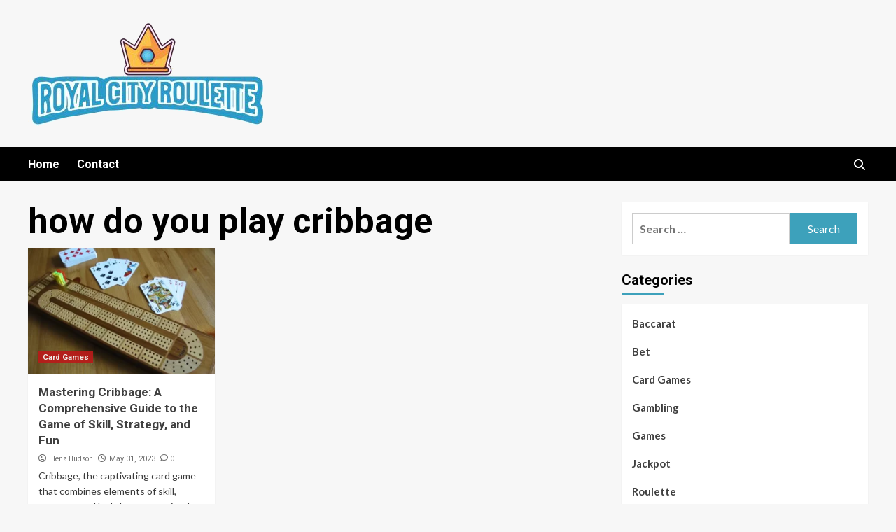

--- FILE ---
content_type: text/html; charset=UTF-8
request_url: https://royalcityroulette.com/tag/how-do-you-play-cribbage/
body_size: 17411
content:
<!doctype html>
<html lang="en-US">
<head>
	<!-- Google tag (gtag.js) -->
<script async src="https://www.googletagmanager.com/gtag/js?id=G-YRW2Y2C6BC"></script>
<script>
  window.dataLayer = window.dataLayer || [];
  function gtag(){dataLayer.push(arguments);}
  gtag('js', new Date());

  gtag('config', 'G-YRW2Y2C6BC');
</script>
	<meta name="google-site-verification" content="oG_hPgoBCefNiDw0pzg9Gm63JCLMjmAgr-Qc7jmpBxU" />
	<script async src="https://pagead2.googlesyndication.com/pagead/js/adsbygoogle.js?client=ca-pub-2085741965612509"
     crossorigin="anonymous"></script>
	<!--end-->
    <meta charset="UTF-8">
    <meta name="viewport" content="width=device-width, initial-scale=1">
    <link rel="profile" href="https://gmpg.org/xfn/11">
    <meta name='robots' content='index, follow, max-image-preview:large, max-snippet:-1, max-video-preview:-1' />

	<!-- This site is optimized with the Yoast SEO plugin v26.7 - https://yoast.com/wordpress/plugins/seo/ -->
	<title>how do you play cribbage Archives - Royal City Roulette</title>
	<link rel="canonical" href="https://royalcityroulette.com/tag/how-do-you-play-cribbage/" />
	<meta property="og:locale" content="en_US" />
	<meta property="og:type" content="article" />
	<meta property="og:title" content="how do you play cribbage Archives - Royal City Roulette" />
	<meta property="og:url" content="https://royalcityroulette.com/tag/how-do-you-play-cribbage/" />
	<meta property="og:site_name" content="Royal City Roulette" />
	<meta name="twitter:card" content="summary_large_image" />
	<script type="application/ld+json" class="yoast-schema-graph">{"@context":"https://schema.org","@graph":[{"@type":"CollectionPage","@id":"https://royalcityroulette.com/tag/how-do-you-play-cribbage/","url":"https://royalcityroulette.com/tag/how-do-you-play-cribbage/","name":"how do you play cribbage Archives - Royal City Roulette","isPartOf":{"@id":"https://royalcityroulette.com/#website"},"primaryImageOfPage":{"@id":"https://royalcityroulette.com/tag/how-do-you-play-cribbage/#primaryimage"},"image":{"@id":"https://royalcityroulette.com/tag/how-do-you-play-cribbage/#primaryimage"},"thumbnailUrl":"https://royalcityroulette.com/wp-content/uploads/2023/05/pic121093.webp","breadcrumb":{"@id":"https://royalcityroulette.com/tag/how-do-you-play-cribbage/#breadcrumb"},"inLanguage":"en-US"},{"@type":"ImageObject","inLanguage":"en-US","@id":"https://royalcityroulette.com/tag/how-do-you-play-cribbage/#primaryimage","url":"https://royalcityroulette.com/wp-content/uploads/2023/05/pic121093.webp","contentUrl":"https://royalcityroulette.com/wp-content/uploads/2023/05/pic121093.webp","width":840,"height":630},{"@type":"BreadcrumbList","@id":"https://royalcityroulette.com/tag/how-do-you-play-cribbage/#breadcrumb","itemListElement":[{"@type":"ListItem","position":1,"name":"Home","item":"https://royalcityroulette.com/"},{"@type":"ListItem","position":2,"name":"how do you play cribbage"}]},{"@type":"WebSite","@id":"https://royalcityroulette.com/#website","url":"https://royalcityroulette.com/","name":"Royal City Roulette","description":"World Of Casinos","publisher":{"@id":"https://royalcityroulette.com/#organization"},"potentialAction":[{"@type":"SearchAction","target":{"@type":"EntryPoint","urlTemplate":"https://royalcityroulette.com/?s={search_term_string}"},"query-input":{"@type":"PropertyValueSpecification","valueRequired":true,"valueName":"search_term_string"}}],"inLanguage":"en-US"},{"@type":"Organization","@id":"https://royalcityroulette.com/#organization","name":"Royal City Roulette","url":"https://royalcityroulette.com/","logo":{"@type":"ImageObject","inLanguage":"en-US","@id":"https://royalcityroulette.com/#/schema/logo/image/","url":"https://royalcityroulette.com/wp-content/uploads/2023/06/cropped-RCC2-01-scaled-1-e1685361547124.png","contentUrl":"https://royalcityroulette.com/wp-content/uploads/2023/06/cropped-RCC2-01-scaled-1-e1685361547124.png","width":350,"height":150,"caption":"Royal City Roulette"},"image":{"@id":"https://royalcityroulette.com/#/schema/logo/image/"}}]}</script>
	<!-- / Yoast SEO plugin. -->


<link rel='dns-prefetch' href='//fonts.googleapis.com' />
<link rel="alternate" type="application/rss+xml" title="Royal City Roulette &raquo; Feed" href="https://royalcityroulette.com/feed/" />
<link rel="alternate" type="application/rss+xml" title="Royal City Roulette &raquo; Comments Feed" href="https://royalcityroulette.com/comments/feed/" />
<link rel="alternate" type="application/rss+xml" title="Royal City Roulette &raquo; how do you play cribbage Tag Feed" href="https://royalcityroulette.com/tag/how-do-you-play-cribbage/feed/" />
		<!-- This site uses the Google Analytics by MonsterInsights plugin v9.11.1 - Using Analytics tracking - https://www.monsterinsights.com/ -->
							<script src="//www.googletagmanager.com/gtag/js?id=G-YRW2Y2C6BC"  data-cfasync="false" data-wpfc-render="false" type="text/javascript" async></script>
			<script data-cfasync="false" data-wpfc-render="false" type="text/javascript">
				var mi_version = '9.11.1';
				var mi_track_user = true;
				var mi_no_track_reason = '';
								var MonsterInsightsDefaultLocations = {"page_location":"https:\/\/royalcityroulette.com\/tag\/how-do-you-play-cribbage\/"};
								if ( typeof MonsterInsightsPrivacyGuardFilter === 'function' ) {
					var MonsterInsightsLocations = (typeof MonsterInsightsExcludeQuery === 'object') ? MonsterInsightsPrivacyGuardFilter( MonsterInsightsExcludeQuery ) : MonsterInsightsPrivacyGuardFilter( MonsterInsightsDefaultLocations );
				} else {
					var MonsterInsightsLocations = (typeof MonsterInsightsExcludeQuery === 'object') ? MonsterInsightsExcludeQuery : MonsterInsightsDefaultLocations;
				}

								var disableStrs = [
										'ga-disable-G-YRW2Y2C6BC',
									];

				/* Function to detect opted out users */
				function __gtagTrackerIsOptedOut() {
					for (var index = 0; index < disableStrs.length; index++) {
						if (document.cookie.indexOf(disableStrs[index] + '=true') > -1) {
							return true;
						}
					}

					return false;
				}

				/* Disable tracking if the opt-out cookie exists. */
				if (__gtagTrackerIsOptedOut()) {
					for (var index = 0; index < disableStrs.length; index++) {
						window[disableStrs[index]] = true;
					}
				}

				/* Opt-out function */
				function __gtagTrackerOptout() {
					for (var index = 0; index < disableStrs.length; index++) {
						document.cookie = disableStrs[index] + '=true; expires=Thu, 31 Dec 2099 23:59:59 UTC; path=/';
						window[disableStrs[index]] = true;
					}
				}

				if ('undefined' === typeof gaOptout) {
					function gaOptout() {
						__gtagTrackerOptout();
					}
				}
								window.dataLayer = window.dataLayer || [];

				window.MonsterInsightsDualTracker = {
					helpers: {},
					trackers: {},
				};
				if (mi_track_user) {
					function __gtagDataLayer() {
						dataLayer.push(arguments);
					}

					function __gtagTracker(type, name, parameters) {
						if (!parameters) {
							parameters = {};
						}

						if (parameters.send_to) {
							__gtagDataLayer.apply(null, arguments);
							return;
						}

						if (type === 'event') {
														parameters.send_to = monsterinsights_frontend.v4_id;
							var hookName = name;
							if (typeof parameters['event_category'] !== 'undefined') {
								hookName = parameters['event_category'] + ':' + name;
							}

							if (typeof MonsterInsightsDualTracker.trackers[hookName] !== 'undefined') {
								MonsterInsightsDualTracker.trackers[hookName](parameters);
							} else {
								__gtagDataLayer('event', name, parameters);
							}
							
						} else {
							__gtagDataLayer.apply(null, arguments);
						}
					}

					__gtagTracker('js', new Date());
					__gtagTracker('set', {
						'developer_id.dZGIzZG': true,
											});
					if ( MonsterInsightsLocations.page_location ) {
						__gtagTracker('set', MonsterInsightsLocations);
					}
										__gtagTracker('config', 'G-YRW2Y2C6BC', {"forceSSL":"true","link_attribution":"true"} );
										window.gtag = __gtagTracker;										(function () {
						/* https://developers.google.com/analytics/devguides/collection/analyticsjs/ */
						/* ga and __gaTracker compatibility shim. */
						var noopfn = function () {
							return null;
						};
						var newtracker = function () {
							return new Tracker();
						};
						var Tracker = function () {
							return null;
						};
						var p = Tracker.prototype;
						p.get = noopfn;
						p.set = noopfn;
						p.send = function () {
							var args = Array.prototype.slice.call(arguments);
							args.unshift('send');
							__gaTracker.apply(null, args);
						};
						var __gaTracker = function () {
							var len = arguments.length;
							if (len === 0) {
								return;
							}
							var f = arguments[len - 1];
							if (typeof f !== 'object' || f === null || typeof f.hitCallback !== 'function') {
								if ('send' === arguments[0]) {
									var hitConverted, hitObject = false, action;
									if ('event' === arguments[1]) {
										if ('undefined' !== typeof arguments[3]) {
											hitObject = {
												'eventAction': arguments[3],
												'eventCategory': arguments[2],
												'eventLabel': arguments[4],
												'value': arguments[5] ? arguments[5] : 1,
											}
										}
									}
									if ('pageview' === arguments[1]) {
										if ('undefined' !== typeof arguments[2]) {
											hitObject = {
												'eventAction': 'page_view',
												'page_path': arguments[2],
											}
										}
									}
									if (typeof arguments[2] === 'object') {
										hitObject = arguments[2];
									}
									if (typeof arguments[5] === 'object') {
										Object.assign(hitObject, arguments[5]);
									}
									if ('undefined' !== typeof arguments[1].hitType) {
										hitObject = arguments[1];
										if ('pageview' === hitObject.hitType) {
											hitObject.eventAction = 'page_view';
										}
									}
									if (hitObject) {
										action = 'timing' === arguments[1].hitType ? 'timing_complete' : hitObject.eventAction;
										hitConverted = mapArgs(hitObject);
										__gtagTracker('event', action, hitConverted);
									}
								}
								return;
							}

							function mapArgs(args) {
								var arg, hit = {};
								var gaMap = {
									'eventCategory': 'event_category',
									'eventAction': 'event_action',
									'eventLabel': 'event_label',
									'eventValue': 'event_value',
									'nonInteraction': 'non_interaction',
									'timingCategory': 'event_category',
									'timingVar': 'name',
									'timingValue': 'value',
									'timingLabel': 'event_label',
									'page': 'page_path',
									'location': 'page_location',
									'title': 'page_title',
									'referrer' : 'page_referrer',
								};
								for (arg in args) {
																		if (!(!args.hasOwnProperty(arg) || !gaMap.hasOwnProperty(arg))) {
										hit[gaMap[arg]] = args[arg];
									} else {
										hit[arg] = args[arg];
									}
								}
								return hit;
							}

							try {
								f.hitCallback();
							} catch (ex) {
							}
						};
						__gaTracker.create = newtracker;
						__gaTracker.getByName = newtracker;
						__gaTracker.getAll = function () {
							return [];
						};
						__gaTracker.remove = noopfn;
						__gaTracker.loaded = true;
						window['__gaTracker'] = __gaTracker;
					})();
									} else {
										console.log("");
					(function () {
						function __gtagTracker() {
							return null;
						}

						window['__gtagTracker'] = __gtagTracker;
						window['gtag'] = __gtagTracker;
					})();
									}
			</script>
							<!-- / Google Analytics by MonsterInsights -->
		<style id='wp-img-auto-sizes-contain-inline-css' type='text/css'>
img:is([sizes=auto i],[sizes^="auto," i]){contain-intrinsic-size:3000px 1500px}
/*# sourceURL=wp-img-auto-sizes-contain-inline-css */
</style>
<style id='wp-emoji-styles-inline-css' type='text/css'>

	img.wp-smiley, img.emoji {
		display: inline !important;
		border: none !important;
		box-shadow: none !important;
		height: 1em !important;
		width: 1em !important;
		margin: 0 0.07em !important;
		vertical-align: -0.1em !important;
		background: none !important;
		padding: 0 !important;
	}
/*# sourceURL=wp-emoji-styles-inline-css */
</style>
<style id='wp-block-library-inline-css' type='text/css'>
:root{--wp-block-synced-color:#7a00df;--wp-block-synced-color--rgb:122,0,223;--wp-bound-block-color:var(--wp-block-synced-color);--wp-editor-canvas-background:#ddd;--wp-admin-theme-color:#007cba;--wp-admin-theme-color--rgb:0,124,186;--wp-admin-theme-color-darker-10:#006ba1;--wp-admin-theme-color-darker-10--rgb:0,107,160.5;--wp-admin-theme-color-darker-20:#005a87;--wp-admin-theme-color-darker-20--rgb:0,90,135;--wp-admin-border-width-focus:2px}@media (min-resolution:192dpi){:root{--wp-admin-border-width-focus:1.5px}}.wp-element-button{cursor:pointer}:root .has-very-light-gray-background-color{background-color:#eee}:root .has-very-dark-gray-background-color{background-color:#313131}:root .has-very-light-gray-color{color:#eee}:root .has-very-dark-gray-color{color:#313131}:root .has-vivid-green-cyan-to-vivid-cyan-blue-gradient-background{background:linear-gradient(135deg,#00d084,#0693e3)}:root .has-purple-crush-gradient-background{background:linear-gradient(135deg,#34e2e4,#4721fb 50%,#ab1dfe)}:root .has-hazy-dawn-gradient-background{background:linear-gradient(135deg,#faaca8,#dad0ec)}:root .has-subdued-olive-gradient-background{background:linear-gradient(135deg,#fafae1,#67a671)}:root .has-atomic-cream-gradient-background{background:linear-gradient(135deg,#fdd79a,#004a59)}:root .has-nightshade-gradient-background{background:linear-gradient(135deg,#330968,#31cdcf)}:root .has-midnight-gradient-background{background:linear-gradient(135deg,#020381,#2874fc)}:root{--wp--preset--font-size--normal:16px;--wp--preset--font-size--huge:42px}.has-regular-font-size{font-size:1em}.has-larger-font-size{font-size:2.625em}.has-normal-font-size{font-size:var(--wp--preset--font-size--normal)}.has-huge-font-size{font-size:var(--wp--preset--font-size--huge)}.has-text-align-center{text-align:center}.has-text-align-left{text-align:left}.has-text-align-right{text-align:right}.has-fit-text{white-space:nowrap!important}#end-resizable-editor-section{display:none}.aligncenter{clear:both}.items-justified-left{justify-content:flex-start}.items-justified-center{justify-content:center}.items-justified-right{justify-content:flex-end}.items-justified-space-between{justify-content:space-between}.screen-reader-text{border:0;clip-path:inset(50%);height:1px;margin:-1px;overflow:hidden;padding:0;position:absolute;width:1px;word-wrap:normal!important}.screen-reader-text:focus{background-color:#ddd;clip-path:none;color:#444;display:block;font-size:1em;height:auto;left:5px;line-height:normal;padding:15px 23px 14px;text-decoration:none;top:5px;width:auto;z-index:100000}html :where(.has-border-color){border-style:solid}html :where([style*=border-top-color]){border-top-style:solid}html :where([style*=border-right-color]){border-right-style:solid}html :where([style*=border-bottom-color]){border-bottom-style:solid}html :where([style*=border-left-color]){border-left-style:solid}html :where([style*=border-width]){border-style:solid}html :where([style*=border-top-width]){border-top-style:solid}html :where([style*=border-right-width]){border-right-style:solid}html :where([style*=border-bottom-width]){border-bottom-style:solid}html :where([style*=border-left-width]){border-left-style:solid}html :where(img[class*=wp-image-]){height:auto;max-width:100%}:where(figure){margin:0 0 1em}html :where(.is-position-sticky){--wp-admin--admin-bar--position-offset:var(--wp-admin--admin-bar--height,0px)}@media screen and (max-width:600px){html :where(.is-position-sticky){--wp-admin--admin-bar--position-offset:0px}}

/*# sourceURL=wp-block-library-inline-css */
</style><style id='global-styles-inline-css' type='text/css'>
:root{--wp--preset--aspect-ratio--square: 1;--wp--preset--aspect-ratio--4-3: 4/3;--wp--preset--aspect-ratio--3-4: 3/4;--wp--preset--aspect-ratio--3-2: 3/2;--wp--preset--aspect-ratio--2-3: 2/3;--wp--preset--aspect-ratio--16-9: 16/9;--wp--preset--aspect-ratio--9-16: 9/16;--wp--preset--color--black: #000000;--wp--preset--color--cyan-bluish-gray: #abb8c3;--wp--preset--color--white: #ffffff;--wp--preset--color--pale-pink: #f78da7;--wp--preset--color--vivid-red: #cf2e2e;--wp--preset--color--luminous-vivid-orange: #ff6900;--wp--preset--color--luminous-vivid-amber: #fcb900;--wp--preset--color--light-green-cyan: #7bdcb5;--wp--preset--color--vivid-green-cyan: #00d084;--wp--preset--color--pale-cyan-blue: #8ed1fc;--wp--preset--color--vivid-cyan-blue: #0693e3;--wp--preset--color--vivid-purple: #9b51e0;--wp--preset--gradient--vivid-cyan-blue-to-vivid-purple: linear-gradient(135deg,rgb(6,147,227) 0%,rgb(155,81,224) 100%);--wp--preset--gradient--light-green-cyan-to-vivid-green-cyan: linear-gradient(135deg,rgb(122,220,180) 0%,rgb(0,208,130) 100%);--wp--preset--gradient--luminous-vivid-amber-to-luminous-vivid-orange: linear-gradient(135deg,rgb(252,185,0) 0%,rgb(255,105,0) 100%);--wp--preset--gradient--luminous-vivid-orange-to-vivid-red: linear-gradient(135deg,rgb(255,105,0) 0%,rgb(207,46,46) 100%);--wp--preset--gradient--very-light-gray-to-cyan-bluish-gray: linear-gradient(135deg,rgb(238,238,238) 0%,rgb(169,184,195) 100%);--wp--preset--gradient--cool-to-warm-spectrum: linear-gradient(135deg,rgb(74,234,220) 0%,rgb(151,120,209) 20%,rgb(207,42,186) 40%,rgb(238,44,130) 60%,rgb(251,105,98) 80%,rgb(254,248,76) 100%);--wp--preset--gradient--blush-light-purple: linear-gradient(135deg,rgb(255,206,236) 0%,rgb(152,150,240) 100%);--wp--preset--gradient--blush-bordeaux: linear-gradient(135deg,rgb(254,205,165) 0%,rgb(254,45,45) 50%,rgb(107,0,62) 100%);--wp--preset--gradient--luminous-dusk: linear-gradient(135deg,rgb(255,203,112) 0%,rgb(199,81,192) 50%,rgb(65,88,208) 100%);--wp--preset--gradient--pale-ocean: linear-gradient(135deg,rgb(255,245,203) 0%,rgb(182,227,212) 50%,rgb(51,167,181) 100%);--wp--preset--gradient--electric-grass: linear-gradient(135deg,rgb(202,248,128) 0%,rgb(113,206,126) 100%);--wp--preset--gradient--midnight: linear-gradient(135deg,rgb(2,3,129) 0%,rgb(40,116,252) 100%);--wp--preset--font-size--small: 13px;--wp--preset--font-size--medium: 20px;--wp--preset--font-size--large: 36px;--wp--preset--font-size--x-large: 42px;--wp--preset--spacing--20: 0.44rem;--wp--preset--spacing--30: 0.67rem;--wp--preset--spacing--40: 1rem;--wp--preset--spacing--50: 1.5rem;--wp--preset--spacing--60: 2.25rem;--wp--preset--spacing--70: 3.38rem;--wp--preset--spacing--80: 5.06rem;--wp--preset--shadow--natural: 6px 6px 9px rgba(0, 0, 0, 0.2);--wp--preset--shadow--deep: 12px 12px 50px rgba(0, 0, 0, 0.4);--wp--preset--shadow--sharp: 6px 6px 0px rgba(0, 0, 0, 0.2);--wp--preset--shadow--outlined: 6px 6px 0px -3px rgb(255, 255, 255), 6px 6px rgb(0, 0, 0);--wp--preset--shadow--crisp: 6px 6px 0px rgb(0, 0, 0);}:where(.is-layout-flex){gap: 0.5em;}:where(.is-layout-grid){gap: 0.5em;}body .is-layout-flex{display: flex;}.is-layout-flex{flex-wrap: wrap;align-items: center;}.is-layout-flex > :is(*, div){margin: 0;}body .is-layout-grid{display: grid;}.is-layout-grid > :is(*, div){margin: 0;}:where(.wp-block-columns.is-layout-flex){gap: 2em;}:where(.wp-block-columns.is-layout-grid){gap: 2em;}:where(.wp-block-post-template.is-layout-flex){gap: 1.25em;}:where(.wp-block-post-template.is-layout-grid){gap: 1.25em;}.has-black-color{color: var(--wp--preset--color--black) !important;}.has-cyan-bluish-gray-color{color: var(--wp--preset--color--cyan-bluish-gray) !important;}.has-white-color{color: var(--wp--preset--color--white) !important;}.has-pale-pink-color{color: var(--wp--preset--color--pale-pink) !important;}.has-vivid-red-color{color: var(--wp--preset--color--vivid-red) !important;}.has-luminous-vivid-orange-color{color: var(--wp--preset--color--luminous-vivid-orange) !important;}.has-luminous-vivid-amber-color{color: var(--wp--preset--color--luminous-vivid-amber) !important;}.has-light-green-cyan-color{color: var(--wp--preset--color--light-green-cyan) !important;}.has-vivid-green-cyan-color{color: var(--wp--preset--color--vivid-green-cyan) !important;}.has-pale-cyan-blue-color{color: var(--wp--preset--color--pale-cyan-blue) !important;}.has-vivid-cyan-blue-color{color: var(--wp--preset--color--vivid-cyan-blue) !important;}.has-vivid-purple-color{color: var(--wp--preset--color--vivid-purple) !important;}.has-black-background-color{background-color: var(--wp--preset--color--black) !important;}.has-cyan-bluish-gray-background-color{background-color: var(--wp--preset--color--cyan-bluish-gray) !important;}.has-white-background-color{background-color: var(--wp--preset--color--white) !important;}.has-pale-pink-background-color{background-color: var(--wp--preset--color--pale-pink) !important;}.has-vivid-red-background-color{background-color: var(--wp--preset--color--vivid-red) !important;}.has-luminous-vivid-orange-background-color{background-color: var(--wp--preset--color--luminous-vivid-orange) !important;}.has-luminous-vivid-amber-background-color{background-color: var(--wp--preset--color--luminous-vivid-amber) !important;}.has-light-green-cyan-background-color{background-color: var(--wp--preset--color--light-green-cyan) !important;}.has-vivid-green-cyan-background-color{background-color: var(--wp--preset--color--vivid-green-cyan) !important;}.has-pale-cyan-blue-background-color{background-color: var(--wp--preset--color--pale-cyan-blue) !important;}.has-vivid-cyan-blue-background-color{background-color: var(--wp--preset--color--vivid-cyan-blue) !important;}.has-vivid-purple-background-color{background-color: var(--wp--preset--color--vivid-purple) !important;}.has-black-border-color{border-color: var(--wp--preset--color--black) !important;}.has-cyan-bluish-gray-border-color{border-color: var(--wp--preset--color--cyan-bluish-gray) !important;}.has-white-border-color{border-color: var(--wp--preset--color--white) !important;}.has-pale-pink-border-color{border-color: var(--wp--preset--color--pale-pink) !important;}.has-vivid-red-border-color{border-color: var(--wp--preset--color--vivid-red) !important;}.has-luminous-vivid-orange-border-color{border-color: var(--wp--preset--color--luminous-vivid-orange) !important;}.has-luminous-vivid-amber-border-color{border-color: var(--wp--preset--color--luminous-vivid-amber) !important;}.has-light-green-cyan-border-color{border-color: var(--wp--preset--color--light-green-cyan) !important;}.has-vivid-green-cyan-border-color{border-color: var(--wp--preset--color--vivid-green-cyan) !important;}.has-pale-cyan-blue-border-color{border-color: var(--wp--preset--color--pale-cyan-blue) !important;}.has-vivid-cyan-blue-border-color{border-color: var(--wp--preset--color--vivid-cyan-blue) !important;}.has-vivid-purple-border-color{border-color: var(--wp--preset--color--vivid-purple) !important;}.has-vivid-cyan-blue-to-vivid-purple-gradient-background{background: var(--wp--preset--gradient--vivid-cyan-blue-to-vivid-purple) !important;}.has-light-green-cyan-to-vivid-green-cyan-gradient-background{background: var(--wp--preset--gradient--light-green-cyan-to-vivid-green-cyan) !important;}.has-luminous-vivid-amber-to-luminous-vivid-orange-gradient-background{background: var(--wp--preset--gradient--luminous-vivid-amber-to-luminous-vivid-orange) !important;}.has-luminous-vivid-orange-to-vivid-red-gradient-background{background: var(--wp--preset--gradient--luminous-vivid-orange-to-vivid-red) !important;}.has-very-light-gray-to-cyan-bluish-gray-gradient-background{background: var(--wp--preset--gradient--very-light-gray-to-cyan-bluish-gray) !important;}.has-cool-to-warm-spectrum-gradient-background{background: var(--wp--preset--gradient--cool-to-warm-spectrum) !important;}.has-blush-light-purple-gradient-background{background: var(--wp--preset--gradient--blush-light-purple) !important;}.has-blush-bordeaux-gradient-background{background: var(--wp--preset--gradient--blush-bordeaux) !important;}.has-luminous-dusk-gradient-background{background: var(--wp--preset--gradient--luminous-dusk) !important;}.has-pale-ocean-gradient-background{background: var(--wp--preset--gradient--pale-ocean) !important;}.has-electric-grass-gradient-background{background: var(--wp--preset--gradient--electric-grass) !important;}.has-midnight-gradient-background{background: var(--wp--preset--gradient--midnight) !important;}.has-small-font-size{font-size: var(--wp--preset--font-size--small) !important;}.has-medium-font-size{font-size: var(--wp--preset--font-size--medium) !important;}.has-large-font-size{font-size: var(--wp--preset--font-size--large) !important;}.has-x-large-font-size{font-size: var(--wp--preset--font-size--x-large) !important;}
/*# sourceURL=global-styles-inline-css */
</style>

<style id='classic-theme-styles-inline-css' type='text/css'>
/*! This file is auto-generated */
.wp-block-button__link{color:#fff;background-color:#32373c;border-radius:9999px;box-shadow:none;text-decoration:none;padding:calc(.667em + 2px) calc(1.333em + 2px);font-size:1.125em}.wp-block-file__button{background:#32373c;color:#fff;text-decoration:none}
/*# sourceURL=/wp-includes/css/classic-themes.min.css */
</style>
<link rel='stylesheet' id='contact-form-7-css' href='https://royalcityroulette.com/wp-content/plugins/contact-form-7/includes/css/styles.css?ver=6.1.4' type='text/css' media='all' />
<link rel='stylesheet' id='ez-toc-css' href='https://royalcityroulette.com/wp-content/plugins/easy-table-of-contents/assets/css/screen.min.css?ver=2.0.80' type='text/css' media='all' />
<style id='ez-toc-inline-css' type='text/css'>
div#ez-toc-container .ez-toc-title {font-size: 120%;}div#ez-toc-container .ez-toc-title {font-weight: 500;}div#ez-toc-container ul li , div#ez-toc-container ul li a {font-size: 95%;}div#ez-toc-container ul li , div#ez-toc-container ul li a {font-weight: 500;}div#ez-toc-container nav ul ul li {font-size: 90%;}.ez-toc-box-title {font-weight: bold; margin-bottom: 10px; text-align: center; text-transform: uppercase; letter-spacing: 1px; color: #666; padding-bottom: 5px;position:absolute;top:-4%;left:5%;background-color: inherit;transition: top 0.3s ease;}.ez-toc-box-title.toc-closed {top:-25%;}
.ez-toc-container-direction {direction: ltr;}.ez-toc-counter ul{counter-reset: item ;}.ez-toc-counter nav ul li a::before {content: counters(item, '.', decimal) '. ';display: inline-block;counter-increment: item;flex-grow: 0;flex-shrink: 0;margin-right: .2em; float: left; }.ez-toc-widget-direction {direction: ltr;}.ez-toc-widget-container ul{counter-reset: item ;}.ez-toc-widget-container nav ul li a::before {content: counters(item, '.', decimal) '. ';display: inline-block;counter-increment: item;flex-grow: 0;flex-shrink: 0;margin-right: .2em; float: left; }
/*# sourceURL=ez-toc-inline-css */
</style>
<link rel='stylesheet' id='newsment-google-fonts-css' href='https://fonts.googleapis.com/css?family=Roboto:100,300,400,500,700' type='text/css' media='all' />
<link rel='stylesheet' id='bootstrap-css' href='https://royalcityroulette.com/wp-content/themes/covernews/assets/bootstrap/css/bootstrap.min.css?ver=6.9' type='text/css' media='all' />
<link rel='stylesheet' id='covernews-style-css' href='https://royalcityroulette.com/wp-content/themes/covernews/style.css?ver=6.9' type='text/css' media='all' />
<link rel='stylesheet' id='newsment-css' href='https://royalcityroulette.com/wp-content/themes/newsment/style.css?ver=1.1.0' type='text/css' media='all' />
<link rel='stylesheet' id='covernews-icons-css' href='https://royalcityroulette.com/wp-content/themes/covernews/assets/covernews-icons/style.css?ver=6.9' type='text/css' media='all' />
<link rel='stylesheet' id='covernews-google-fonts-css' href='https://fonts.googleapis.com/css?family=Source%20Sans%20Pro:400,700|Lato:400,700&#038;subset=latin,latin-ext' type='text/css' media='all' />
<script type="text/javascript" src="https://royalcityroulette.com/wp-content/plugins/google-analytics-for-wordpress/assets/js/frontend-gtag.min.js?ver=9.11.1" id="monsterinsights-frontend-script-js" async="async" data-wp-strategy="async"></script>
<script data-cfasync="false" data-wpfc-render="false" type="text/javascript" id='monsterinsights-frontend-script-js-extra'>/* <![CDATA[ */
var monsterinsights_frontend = {"js_events_tracking":"true","download_extensions":"doc,pdf,ppt,zip,xls,docx,pptx,xlsx","inbound_paths":"[{\"path\":\"\\\/recommend\\\/\",\"label\":\"affiliate\"}]","home_url":"https:\/\/royalcityroulette.com","hash_tracking":"false","v4_id":"G-YRW2Y2C6BC"};/* ]]> */
</script>
<script type="text/javascript" src="https://royalcityroulette.com/wp-includes/js/jquery/jquery.min.js?ver=3.7.1" id="jquery-core-js"></script>
<script type="text/javascript" src="https://royalcityroulette.com/wp-includes/js/jquery/jquery-migrate.min.js?ver=3.4.1" id="jquery-migrate-js"></script>
<link rel="https://api.w.org/" href="https://royalcityroulette.com/wp-json/" /><link rel="alternate" title="JSON" type="application/json" href="https://royalcityroulette.com/wp-json/wp/v2/tags/88" /><meta name="generator" content="WordPress 6.9" />
<!-- MagenetMonetization V: 1.0.29.3--><!-- MagenetMonetization 1 --><!-- MagenetMonetization 1.1 -->        <style type="text/css">
                        .site-title,
            .site-description {
                position: absolute;
                clip: rect(1px, 1px, 1px, 1px);
                display: none;
            }

                    @media (min-width: 768px){
            .elementor-default .elementor-section.elementor-section-full_width > .elementor-container,
            .elementor-page .elementor-section.elementor-section-full_width > .elementor-container,
            .elementor-default .elementor-section.elementor-section-boxed > .elementor-container,
            .elementor-page .elementor-section.elementor-section-boxed > .elementor-container {
                max-width: 730px;
            }
        }
        @media (min-width: 992px){
            .elementor-default .elementor-section.elementor-section-full_width > .elementor-container,
            .elementor-page .elementor-section.elementor-section-full_width > .elementor-container,
            .elementor-default .elementor-section.elementor-section-boxed > .elementor-container,
            .elementor-page .elementor-section.elementor-section-boxed > .elementor-container {
                max-width: 950px;
            }
        }
        @media only screen and (min-width: 1401px){
            .elementor-default .elementor-section.elementor-section-full_width > .elementor-container,
            .elementor-page .elementor-section.elementor-section-full_width > .elementor-container,
            .elementor-default .elementor-section.elementor-section-boxed > .elementor-container,
            .elementor-page .elementor-section.elementor-section-boxed > .elementor-container {
                max-width: 1180px;
            }
        }
        @media only screen and (min-width: 1200px) and (max-width: 1400px){
            .elementor-default .elementor-section.elementor-section-full_width > .elementor-container,
            .elementor-page .elementor-section.elementor-section-full_width > .elementor-container,
            .elementor-default .elementor-section.elementor-section-boxed > .elementor-container,
            .elementor-page .elementor-section.elementor-section-boxed > .elementor-container {
                max-width: 1160px;
            }
        }
        @media (min-width: 1680px){            
            .elementor-default .elementor-section.elementor-section-full_width > .elementor-container,
            .elementor-page .elementor-section.elementor-section-full_width > .elementor-container,
            .elementor-default .elementor-section.elementor-section-boxed > .elementor-container,
            .elementor-page .elementor-section.elementor-section-boxed > .elementor-container {
                max-width: 1580px;
            }
        }
        
        .align-content-left .elementor-section-stretched,
        .align-content-right .elementor-section-stretched {
            max-width: 100%;
            left: 0 !important;
        }


        </style>
        <link rel="icon" href="https://royalcityroulette.com/wp-content/uploads/2023/04/cropped-RCC-02-32x32.png" sizes="32x32" />
<link rel="icon" href="https://royalcityroulette.com/wp-content/uploads/2023/04/cropped-RCC-02-192x192.png" sizes="192x192" />
<link rel="apple-touch-icon" href="https://royalcityroulette.com/wp-content/uploads/2023/04/cropped-RCC-02-180x180.png" />
<meta name="msapplication-TileImage" content="https://royalcityroulette.com/wp-content/uploads/2023/04/cropped-RCC-02-270x270.png" />
		<style type="text/css" id="wp-custom-css">
			body .secondary-color, body button, body input[type="button"], body input[type="reset"], body input[type="submit"], body .site-content .search-form .search-submit, body .site-footer .search-form .search-submit, body .em-post-format i, body span.header-after:after, body #secondary .widget-title span:after, body .af-tabs.nav-tabs > li > a.active:after, body .af-tabs.nav-tabs > li > a:hover:after, body .exclusive-posts .exclusive-now, body span.trending-no, body .tagcloud a:hover, body .em-reated-posts .related-title::before, body .widget_block .wp-block-search__label::before, body .widget_block .wp-block-group__inner-container h1::before, body .widget_block .wp-block-group__inner-container h2::before, body .widget_block .wp-block-group__inner-container h3::before, body .widget_block .wp-block-group__inner-container h4::before, body .widget_block .wp-block-group__inner-container h5::before, body .widget_block .wp-block-group__inner-container h6::before, body span.header-after:after {
    background: #3da1bb;
}		</style>
		</head>

<body data-rsssl=1 class="archive tag tag-how-do-you-play-cribbage tag-88 wp-custom-logo wp-embed-responsive wp-theme-covernews wp-child-theme-newsment hfeed default-content-layout scrollup-sticky-header aft-sticky-header aft-sticky-sidebar default aft-main-banner-slider-editors-picks-trending header-image-default align-content-left aft-and">


<div id="page" class="site">
    <a class="skip-link screen-reader-text" href="#content">Skip to content</a>

<div class="header-layout-1">
        <header id="masthead" class="site-header">
                <div class="masthead-banner " data-background="">
            <div class="container">
                <div class="row">
                    <div class="col-md-4">
                        <div class="site-branding">
                            <a href="https://royalcityroulette.com/" class="custom-logo-link" rel="home"><img width="350" height="150" src="https://royalcityroulette.com/wp-content/uploads/2023/06/cropped-RCC2-01-scaled-1-e1685361547124.png" class="custom-logo" alt="Royal City Roulette" decoding="async" fetchpriority="high" srcset="https://royalcityroulette.com/wp-content/uploads/2023/06/cropped-RCC2-01-scaled-1-e1685361547124.png 350w, https://royalcityroulette.com/wp-content/uploads/2023/06/cropped-RCC2-01-scaled-1-e1685361547124-300x129.png 300w" sizes="(max-width: 350px) 100vw, 350px" /></a>                                <p class="site-title font-family-1">
                                    <a href="https://royalcityroulette.com/" rel="home">Royal City Roulette</a>
                                </p>
                            
                                                            <p class="site-description">World Of Casinos</p>
                                                    </div>
                    </div>
                    <div class="col-md-8">
                                            </div>
                </div>
            </div>
        </div>
        <nav id="site-navigation" class="main-navigation">
            <div class="container">
                <div class="row">
                    <div class="kol-12">
                        <div class="navigation-container">

                            <div class="main-navigation-container-items-wrapper">

                                <span class="toggle-menu" aria-controls="primary-menu" aria-expanded="false">
                                    <a href="javascript:void(0)" class="aft-void-menu">
                                        <span class="screen-reader-text">Primary Menu</span>
                                        <i class="ham"></i>
                                    </a>
                                </span>
                                <span class="af-mobile-site-title-wrap">
                                    <a href="https://royalcityroulette.com/" class="custom-logo-link" rel="home"><img width="350" height="150" src="https://royalcityroulette.com/wp-content/uploads/2023/06/cropped-RCC2-01-scaled-1-e1685361547124.png" class="custom-logo" alt="Royal City Roulette" decoding="async" srcset="https://royalcityroulette.com/wp-content/uploads/2023/06/cropped-RCC2-01-scaled-1-e1685361547124.png 350w, https://royalcityroulette.com/wp-content/uploads/2023/06/cropped-RCC2-01-scaled-1-e1685361547124-300x129.png 300w" sizes="(max-width: 350px) 100vw, 350px" /></a>                                    <p class="site-title font-family-1">
                                        <a href="https://royalcityroulette.com/" rel="home">Royal City Roulette</a>
                                    </p>
                                </span>
                                <div class="menu main-menu"><ul id="primary-menu" class="menu"><li id="menu-item-159" class="menu-item menu-item-type-post_type menu-item-object-page menu-item-home menu-item-159"><a href="https://royalcityroulette.com/">Home</a></li>
<li id="menu-item-160" class="menu-item menu-item-type-post_type menu-item-object-page menu-item-160"><a href="https://royalcityroulette.com/contact/">Contact</a></li>
</ul></div>                            </div>
                            <div class="cart-search">

                                <div class="af-search-wrap">
                                    <div class="search-overlay">
                                        <a href="#" title="Search" class="search-icon">
                                            <i class="fa fa-search"></i>
                                        </a>
                                        <div class="af-search-form">
                                            <form role="search" method="get" class="search-form" action="https://royalcityroulette.com/">
				<label>
					<span class="screen-reader-text">Search for:</span>
					<input type="search" class="search-field" placeholder="Search &hellip;" value="" name="s" />
				</label>
				<input type="submit" class="search-submit" value="Search" />
			</form>                                        </div>
                                    </div>
                                </div>
                            </div>


                        </div>
                    </div>
                </div>
            </div>
        </nav>
    </header>
</div>

    <div id="content" class="container">
    <div class="section-block-upper row">

                <div id="primary" class="content-area">
                    <main id="main" class="site-main">

                        
                            <header class="header-title-wrapper1">
                                <h1 class="page-title">how do you play cribbage</h1>                            </header><!-- .header-title-wrapper -->
                            <div class="row">
                            <div id="aft-inner-row">
                            

        <article id="post-311" class="col-lg-4 col-sm-4 col-md-4 latest-posts-grid post-311 post type-post status-publish format-standard has-post-thumbnail hentry category-card-games tag-cheat-sheet-for-cribbage tag-cribbage-how-to-play tag-cribbage-online tag-cribbage-play tag-cribbage-points tag-how-do-you-play-cribbage tag-how-to-play-cribbage tag-rules-of-cribbage tag-scoring-in-cribbage"                 data-mh="archive-layout-grid">
            
<div class="align-items-center">
        <div class="spotlight-post">
            <figure class="categorised-article inside-img">
                <div class="categorised-article-wrapper">
                    <div class="data-bg-hover data-bg-categorised read-bg-img">
                        <a href="https://royalcityroulette.com/mastering-cribbage-a-comprehensive-guide-to-the-game-of-skill-strategy-and-fun/">
                            <img width="300" height="225" src="https://royalcityroulette.com/wp-content/uploads/2023/05/pic121093-300x225.webp" class="attachment-medium size-medium wp-post-image" alt="" decoding="async" srcset="https://royalcityroulette.com/wp-content/uploads/2023/05/pic121093-300x225.webp 300w, https://royalcityroulette.com/wp-content/uploads/2023/05/pic121093-768x576.webp 768w, https://royalcityroulette.com/wp-content/uploads/2023/05/pic121093.webp 840w" sizes="(max-width: 300px) 100vw, 300px" />                        </a>
                    </div>
                                        <div class="figure-categories figure-categories-bg">
                        <ul class="cat-links"><li class="meta-category">
                             <a class="covernews-categories category-color-1" href="https://royalcityroulette.com/category/card-games/" alt="View all posts in Card Games"> 
                                 Card Games
                             </a>
                        </li></ul>                    </div>
                </div>

            </figure>
            <figcaption>

                <h3 class="article-title article-title-1">
                    <a href="https://royalcityroulette.com/mastering-cribbage-a-comprehensive-guide-to-the-game-of-skill-strategy-and-fun/">
                        Mastering Cribbage: A Comprehensive Guide to the Game of Skill, Strategy, and Fun                    </a>
                </h3>
                <div class="grid-item-metadata">
                    
        <span class="author-links">
           
                            
                <span class="item-metadata posts-author">
                <i class="far fa-user-circle"></i>
                                <a href="https://royalcityroulette.com/author/2/">
                    Elena Hudson                </a>
                       </span>
                         <span class="item-metadata posts-date">
    <i class="far fa-clock"></i>
    <a href="https://royalcityroulette.com/2023/05/"> 
        May 31, 2023        </a>
</span>
                        <span class="aft-comment-count">
                <a href="https://royalcityroulette.com/mastering-cribbage-a-comprehensive-guide-to-the-game-of-skill-strategy-and-fun/">
                    <i class="far fa-comment"></i>
                    <span class="aft-show-hover">
                        0                    </span>
                </a>
            </span>
                    </span>
                        </div>
                                    <div class="full-item-discription">
                        <div class="post-description">
                            <p>Cribbage, the captivating card game that combines elements of skill, strategy, and luck, has entertained players for generations. Whether you're...</p>
<div class="aft-readmore-wrapper"><a href="https://royalcityroulette.com/mastering-cribbage-a-comprehensive-guide-to-the-game-of-skill-strategy-and-fun/" class="aft-readmore">Read More</a></div>

                        </div>
                    </div>
                            </figcaption>
    </div>
    </div>







        </article>
                                </div>
                            <div class="col col-ten">
                                <div class="covernews-pagination">
                                                                    </div>
                            </div>
                                            </div>
                    </main><!-- #main -->
                </div><!-- #primary -->

                <!-- MagenetMonetization 4 --><aside id="secondary" class="widget-area sidebar-sticky-top">
	<!-- MagenetMonetization 5 --><div id="search-4" class="widget covernews-widget widget_search"><form role="search" method="get" class="search-form" action="https://royalcityroulette.com/">
				<label>
					<span class="screen-reader-text">Search for:</span>
					<input type="search" class="search-field" placeholder="Search &hellip;" value="" name="s" />
				</label>
				<input type="submit" class="search-submit" value="Search" />
			</form></div><!-- MagenetMonetization 5 --><div id="categories-4" class="widget covernews-widget widget_categories"><h2 class="widget-title widget-title-1"><span>Categories</span></h2>
			<ul>
					<li class="cat-item cat-item-7"><a href="https://royalcityroulette.com/category/baccarat/">Baccarat</a>
</li>
	<li class="cat-item cat-item-317"><a href="https://royalcityroulette.com/category/bet/">Bet</a>
</li>
	<li class="cat-item cat-item-91"><a href="https://royalcityroulette.com/category/card-games/">Card Games</a>
</li>
	<li class="cat-item cat-item-6"><a href="https://royalcityroulette.com/category/gambling/">Gambling</a>
</li>
	<li class="cat-item cat-item-286"><a href="https://royalcityroulette.com/category/games/">Games</a>
</li>
	<li class="cat-item cat-item-3"><a href="https://royalcityroulette.com/category/jackpot/">Jackpot</a>
</li>
	<li class="cat-item cat-item-2"><a href="https://royalcityroulette.com/category/roulette/">Roulette</a>
</li>
	<li class="cat-item cat-item-5"><a href="https://royalcityroulette.com/category/slot/">Slot</a>
</li>
			</ul>

			</div><!-- MagenetMonetization 5 --><div id="covernews_tabbed_posts-3" class="widget covernews-widget covernews_tabbed_posts_widget">            <div class="tabbed-container">
                <div class="tabbed-head">
                    <ul class="nav nav-tabs af-tabs tab-warpper" role="tablist">
                        <li class="tab tab-recent">
                            <a href="#tabbed-3-recent"
                               aria-controls="Recent" role="tab"
                               data-toggle="tab" class="font-family-1 widget-title active">
                                Latest                            </a>
                        </li>
                        <li role="presentation" class="tab tab-popular">
                            <a href="#tabbed-3-popular"
                               aria-controls="Popular" role="tab"
                               data-toggle="tab" class="font-family-1 widget-title">
                                Popular                            </a>
                        </li>

                                                    <li class="tab tab-categorised">
                                <a href="#tabbed-3-categorised"
                                   aria-controls="Categorised" role="tab"
                                   data-toggle="tab" class="font-family-1 widget-title">
                                    Trending                                </a>
                            </li>
                                            </ul>
                </div>
                <div class="tab-content">
                    <div id="tabbed-3-recent" role="tabpanel" class="tab-pane active">
                        <ul class="article-item article-list-item article-tabbed-list article-item-left">                <li class="full-item clearfix">
                    <div class="base-border">
                        <div class="row-sm align-items-center">
                                                        
                                <div class="col-sm-4 col-image">

                                        <div class="tab-article-image">
                                            <a href="https://royalcityroulette.com/legal-frameworks-and-jurisdictional-differences-for-social-casino-slots/" class="post-thumb">
                                            <img width="150" height="150" src="https://royalcityroulette.com/wp-content/uploads/2026/01/featured-image-1768525192659-2c5bebb8-150x150.png" class="attachment-thumbnail size-thumbnail wp-post-image" alt="" decoding="async" loading="lazy" />                                            </a>
                                        </div>
                                         
                                </div>
                            
                            <div class="full-item-details col-details col-sm-8">
                            <div class="prime-row">    
                                <div class="full-item-metadata primary-font">
                                    <div class="figure-categories figure-categories-bg">
                                       
                                        <ul class="cat-links"><li class="meta-category">
                             <a class="covernews-categories category-color-1" href="https://royalcityroulette.com/category/slot/" alt="View all posts in Slot"> 
                                 Slot
                             </a>
                        </li></ul>                                    </div>
                                </div>
                                <div class="full-item-content">
                                    <h3 class="article-title article-title-1">
                                        <a href="https://royalcityroulette.com/legal-frameworks-and-jurisdictional-differences-for-social-casino-slots/">
                                            Legal Frameworks and Jurisdictional Differences for Social Casino Slots                                        </a>
                                    </h3>
                                    <div class="grid-item-metadata">
                                                                                
        <span class="author-links">
           
                            
                <span class="item-metadata posts-author">
                <i class="far fa-user-circle"></i>
                                <a href="https://royalcityroulette.com/author/2/">
                    Elena Hudson                </a>
                       </span>
                         <span class="item-metadata posts-date">
    <i class="far fa-clock"></i>
    <a href="https://royalcityroulette.com/2026/01/"> 
        January 16, 2026        </a>
</span>
                        <span class="aft-comment-count">
                <a href="https://royalcityroulette.com/legal-frameworks-and-jurisdictional-differences-for-social-casino-slots/">
                    <i class="far fa-comment"></i>
                    <span class="aft-show-hover">
                        0                    </span>
                </a>
            </span>
                    </span>
        
                                    </div>
                                                                    </div>
                            </div>
                            </div>
                        </div>
                    </div>
                </li>
                            <li class="full-item clearfix">
                    <div class="base-border">
                        <div class="row-sm align-items-center">
                                                        
                                <div class="col-sm-4 col-image">

                                        <div class="tab-article-image">
                                            <a href="https://royalcityroulette.com/card-game-mechanics-for-educational-classroom-integration/" class="post-thumb">
                                            <img width="150" height="150" src="https://royalcityroulette.com/wp-content/uploads/2025/12/featured-image-1766714435613-137566ff-150x150.png" class="attachment-thumbnail size-thumbnail wp-post-image" alt="" decoding="async" loading="lazy" />                                            </a>
                                        </div>
                                         
                                </div>
                            
                            <div class="full-item-details col-details col-sm-8">
                            <div class="prime-row">    
                                <div class="full-item-metadata primary-font">
                                    <div class="figure-categories figure-categories-bg">
                                       
                                        <ul class="cat-links"><li class="meta-category">
                             <a class="covernews-categories category-color-1" href="https://royalcityroulette.com/category/card-games/" alt="View all posts in Card Games"> 
                                 Card Games
                             </a>
                        </li></ul>                                    </div>
                                </div>
                                <div class="full-item-content">
                                    <h3 class="article-title article-title-1">
                                        <a href="https://royalcityroulette.com/card-game-mechanics-for-educational-classroom-integration/">
                                            Card Game Mechanics for Educational Classroom Integration: A Teacher&#8217;s Playbook                                        </a>
                                    </h3>
                                    <div class="grid-item-metadata">
                                                                                
        <span class="author-links">
           
                            
                <span class="item-metadata posts-author">
                <i class="far fa-user-circle"></i>
                                <a href="https://royalcityroulette.com/author/2/">
                    Elena Hudson                </a>
                       </span>
                         <span class="item-metadata posts-date">
    <i class="far fa-clock"></i>
    <a href="https://royalcityroulette.com/2025/12/"> 
        December 26, 2025        </a>
</span>
                        <span class="aft-comment-count">
                <a href="https://royalcityroulette.com/card-game-mechanics-for-educational-classroom-integration/">
                    <i class="far fa-comment"></i>
                    <span class="aft-show-hover">
                        0                    </span>
                </a>
            </span>
                    </span>
        
                                    </div>
                                                                    </div>
                            </div>
                            </div>
                        </div>
                    </div>
                </li>
                            <li class="full-item clearfix">
                    <div class="base-border">
                        <div class="row-sm align-items-center">
                                                        
                                <div class="col-sm-4 col-image">

                                        <div class="tab-article-image">
                                            <a href="https://royalcityroulette.com/sustainable-and-eco-friendly-card-game-production/" class="post-thumb">
                                            <img width="150" height="150" src="https://royalcityroulette.com/wp-content/uploads/2025/12/featured-image-1766713756898-beee390a-150x150.jpg" class="attachment-thumbnail size-thumbnail wp-post-image" alt="" decoding="async" loading="lazy" />                                            </a>
                                        </div>
                                         
                                </div>
                            
                            <div class="full-item-details col-details col-sm-8">
                            <div class="prime-row">    
                                <div class="full-item-metadata primary-font">
                                    <div class="figure-categories figure-categories-bg">
                                       
                                        <ul class="cat-links"><li class="meta-category">
                             <a class="covernews-categories category-color-1" href="https://royalcityroulette.com/category/card-games/" alt="View all posts in Card Games"> 
                                 Card Games
                             </a>
                        </li></ul>                                    </div>
                                </div>
                                <div class="full-item-content">
                                    <h3 class="article-title article-title-1">
                                        <a href="https://royalcityroulette.com/sustainable-and-eco-friendly-card-game-production/">
                                            Sustainable and Eco-Friendly Card Game Production: Shuffling a Greener Deck                                        </a>
                                    </h3>
                                    <div class="grid-item-metadata">
                                                                                
        <span class="author-links">
           
                            
                <span class="item-metadata posts-author">
                <i class="far fa-user-circle"></i>
                                <a href="https://royalcityroulette.com/author/2/">
                    Elena Hudson                </a>
                       </span>
                         <span class="item-metadata posts-date">
    <i class="far fa-clock"></i>
    <a href="https://royalcityroulette.com/2025/12/"> 
        December 26, 2025        </a>
</span>
                        <span class="aft-comment-count">
                <a href="https://royalcityroulette.com/sustainable-and-eco-friendly-card-game-production/">
                    <i class="far fa-comment"></i>
                    <span class="aft-show-hover">
                        0                    </span>
                </a>
            </span>
                    </span>
        
                                    </div>
                                                                    </div>
                            </div>
                            </div>
                        </div>
                    </div>
                </li>
                            <li class="full-item clearfix">
                    <div class="base-border">
                        <div class="row-sm align-items-center">
                                                        
                                <div class="col-sm-4 col-image">

                                        <div class="tab-article-image">
                                            <a href="https://royalcityroulette.com/sustainable-and-responsible-roulette-play-budgeting-strategies-and-mental-wellness/" class="post-thumb">
                                            <img width="150" height="150" src="https://royalcityroulette.com/wp-content/uploads/2025/12/featured-image-1766106538204-8a6d5b48-150x150.jpg" class="attachment-thumbnail size-thumbnail wp-post-image" alt="" decoding="async" loading="lazy" />                                            </a>
                                        </div>
                                         
                                </div>
                            
                            <div class="full-item-details col-details col-sm-8">
                            <div class="prime-row">    
                                <div class="full-item-metadata primary-font">
                                    <div class="figure-categories figure-categories-bg">
                                       
                                        <ul class="cat-links"><li class="meta-category">
                             <a class="covernews-categories category-color-1" href="https://royalcityroulette.com/category/roulette/" alt="View all posts in Roulette"> 
                                 Roulette
                             </a>
                        </li></ul>                                    </div>
                                </div>
                                <div class="full-item-content">
                                    <h3 class="article-title article-title-1">
                                        <a href="https://royalcityroulette.com/sustainable-and-responsible-roulette-play-budgeting-strategies-and-mental-wellness/">
                                            Sustainable and Responsible Roulette Play: Budgeting Strategies and Mental Wellness                                        </a>
                                    </h3>
                                    <div class="grid-item-metadata">
                                                                                
        <span class="author-links">
           
                            
                <span class="item-metadata posts-author">
                <i class="far fa-user-circle"></i>
                                <a href="https://royalcityroulette.com/author/2/">
                    Elena Hudson                </a>
                       </span>
                         <span class="item-metadata posts-date">
    <i class="far fa-clock"></i>
    <a href="https://royalcityroulette.com/2025/12/"> 
        December 19, 2025        </a>
</span>
                        <span class="aft-comment-count">
                <a href="https://royalcityroulette.com/sustainable-and-responsible-roulette-play-budgeting-strategies-and-mental-wellness/">
                    <i class="far fa-comment"></i>
                    <span class="aft-show-hover">
                        0                    </span>
                </a>
            </span>
                    </span>
        
                                    </div>
                                                                    </div>
                            </div>
                            </div>
                        </div>
                    </div>
                </li>
                            <li class="full-item clearfix">
                    <div class="base-border">
                        <div class="row-sm align-items-center">
                                                        
                                <div class="col-sm-4 col-image">

                                        <div class="tab-article-image">
                                            <a href="https://royalcityroulette.com/a-comprehensive-guide-to-roulette-etiquette-and-culture-in-global-casinos/" class="post-thumb">
                                            <img width="150" height="150" src="https://royalcityroulette.com/wp-content/uploads/2025/12/featured-image-1766106170688-903450cd-150x150.png" class="attachment-thumbnail size-thumbnail wp-post-image" alt="" decoding="async" loading="lazy" />                                            </a>
                                        </div>
                                         
                                </div>
                            
                            <div class="full-item-details col-details col-sm-8">
                            <div class="prime-row">    
                                <div class="full-item-metadata primary-font">
                                    <div class="figure-categories figure-categories-bg">
                                       
                                        <ul class="cat-links"><li class="meta-category">
                             <a class="covernews-categories category-color-1" href="https://royalcityroulette.com/category/roulette/" alt="View all posts in Roulette"> 
                                 Roulette
                             </a>
                        </li></ul>                                    </div>
                                </div>
                                <div class="full-item-content">
                                    <h3 class="article-title article-title-1">
                                        <a href="https://royalcityroulette.com/a-comprehensive-guide-to-roulette-etiquette-and-culture-in-global-casinos/">
                                            A Comprehensive Guide to Roulette Etiquette and Culture in Global Casinos                                        </a>
                                    </h3>
                                    <div class="grid-item-metadata">
                                                                                
        <span class="author-links">
           
                            
                <span class="item-metadata posts-author">
                <i class="far fa-user-circle"></i>
                                <a href="https://royalcityroulette.com/author/2/">
                    Elena Hudson                </a>
                       </span>
                         <span class="item-metadata posts-date">
    <i class="far fa-clock"></i>
    <a href="https://royalcityroulette.com/2025/12/"> 
        December 19, 2025        </a>
</span>
                        <span class="aft-comment-count">
                <a href="https://royalcityroulette.com/a-comprehensive-guide-to-roulette-etiquette-and-culture-in-global-casinos/">
                    <i class="far fa-comment"></i>
                    <span class="aft-show-hover">
                        0                    </span>
                </a>
            </span>
                    </span>
        
                                    </div>
                                                                    </div>
                            </div>
                            </div>
                        </div>
                    </div>
                </li>
            </ul>                    </div>
                    <div id="tabbed-3-popular" role="tabpanel" class="tab-pane">
                        <ul class="article-item article-list-item article-tabbed-list article-item-left">                <li class="full-item clearfix">
                    <div class="base-border">
                        <div class="row-sm align-items-center">
                                                        
                                <div class="col-sm-4 col-image">

                                        <div class="tab-article-image">
                                            <a href="https://royalcityroulette.com/aarps-free-online-games/" class="post-thumb">
                                            <img width="150" height="150" src="https://royalcityroulette.com/wp-content/uploads/2023/06/1140-mj-toy-chest.imgcache.rev86170461ba2285071c05d508060a2ea2-150x150.jpg" class="attachment-thumbnail size-thumbnail wp-post-image" alt="" decoding="async" loading="lazy" />                                            </a>
                                        </div>
                                         
                                </div>
                            
                            <div class="full-item-details col-details col-sm-8">
                            <div class="prime-row">    
                                <div class="full-item-metadata primary-font">
                                    <div class="figure-categories figure-categories-bg">
                                       
                                        <ul class="cat-links"><li class="meta-category">
                             <a class="covernews-categories category-color-1" href="https://royalcityroulette.com/category/gambling/" alt="View all posts in Gambling"> 
                                 Gambling
                             </a>
                        </li></ul>                                    </div>
                                </div>
                                <div class="full-item-content">
                                    <h3 class="article-title article-title-1">
                                        <a href="https://royalcityroulette.com/aarps-free-online-games/">
                                            AARP&#8217;s Free Online Games                                        </a>
                                    </h3>
                                    <div class="grid-item-metadata">
                                                                                
        <span class="author-links">
           
                            
                <span class="item-metadata posts-author">
                <i class="far fa-user-circle"></i>
                                <a href="https://royalcityroulette.com/author/2/">
                    Elena Hudson                </a>
                       </span>
                         <span class="item-metadata posts-date">
    <i class="far fa-clock"></i>
    <a href="https://royalcityroulette.com/2023/06/"> 
        June 16, 2023        </a>
</span>
                        <span class="aft-comment-count">
                <a href="https://royalcityroulette.com/aarps-free-online-games/">
                    <i class="far fa-comment"></i>
                    <span class="aft-show-hover">
                        11                    </span>
                </a>
            </span>
                    </span>
        
                                    </div>
                                                                    </div>
                            </div>
                            </div>
                        </div>
                    </div>
                </li>
                            <li class="full-item clearfix">
                    <div class="base-border">
                        <div class="row-sm align-items-center">
                                                        
                                <div class="col-sm-4 col-image">

                                        <div class="tab-article-image">
                                            <a href="https://royalcityroulette.com/discovering-fortune-coins-casino-an-in-depth-exploration-of-the-app-promotions-games-payments-and-more/" class="post-thumb">
                                            <img width="150" height="150" src="https://royalcityroulette.com/wp-content/uploads/2023/06/Screenshot-2023-06-14-111329-150x150.jpg" class="attachment-thumbnail size-thumbnail wp-post-image" alt="Fortune Coins Casino" decoding="async" loading="lazy" />                                            </a>
                                        </div>
                                         
                                </div>
                            
                            <div class="full-item-details col-details col-sm-8">
                            <div class="prime-row">    
                                <div class="full-item-metadata primary-font">
                                    <div class="figure-categories figure-categories-bg">
                                       
                                        <ul class="cat-links"><li class="meta-category">
                             <a class="covernews-categories category-color-1" href="https://royalcityroulette.com/category/gambling/" alt="View all posts in Gambling"> 
                                 Gambling
                             </a>
                        </li></ul>                                    </div>
                                </div>
                                <div class="full-item-content">
                                    <h3 class="article-title article-title-1">
                                        <a href="https://royalcityroulette.com/discovering-fortune-coins-casino-an-in-depth-exploration-of-the-app-promotions-games-payments-and-more/">
                                            Discovering Fortune Coins Casino: An In-Depth Exploration of the App, Promotions, Games, Payments, and More                                        </a>
                                    </h3>
                                    <div class="grid-item-metadata">
                                                                                
        <span class="author-links">
           
                            
                <span class="item-metadata posts-author">
                <i class="far fa-user-circle"></i>
                                <a href="https://royalcityroulette.com/author/2/">
                    Elena Hudson                </a>
                       </span>
                         <span class="item-metadata posts-date">
    <i class="far fa-clock"></i>
    <a href="https://royalcityroulette.com/2023/06/"> 
        June 14, 2023        </a>
</span>
                        <span class="aft-comment-count">
                <a href="https://royalcityroulette.com/discovering-fortune-coins-casino-an-in-depth-exploration-of-the-app-promotions-games-payments-and-more/">
                    <i class="far fa-comment"></i>
                    <span class="aft-show-hover">
                        1                    </span>
                </a>
            </span>
                    </span>
        
                                    </div>
                                                                    </div>
                            </div>
                            </div>
                        </div>
                    </div>
                </li>
                            <li class="full-item clearfix">
                    <div class="base-border">
                        <div class="row-sm align-items-center">
                                                        
                                <div class="col-sm-4 col-image">

                                        <div class="tab-article-image">
                                            <a href="https://royalcityroulette.com/how-to-win-speed/" class="post-thumb">
                                            <img width="150" height="150" src="https://royalcityroulette.com/wp-content/uploads/2023/06/image-1-150x150.jpg" class="attachment-thumbnail size-thumbnail wp-post-image" alt="" decoding="async" loading="lazy" />                                            </a>
                                        </div>
                                         
                                </div>
                            
                            <div class="full-item-details col-details col-sm-8">
                            <div class="prime-row">    
                                <div class="full-item-metadata primary-font">
                                    <div class="figure-categories figure-categories-bg">
                                       
                                        <ul class="cat-links"><li class="meta-category">
                             <a class="covernews-categories category-color-1" href="https://royalcityroulette.com/category/card-games/" alt="View all posts in Card Games"> 
                                 Card Games
                             </a>
                        </li></ul>                                    </div>
                                </div>
                                <div class="full-item-content">
                                    <h3 class="article-title article-title-1">
                                        <a href="https://royalcityroulette.com/how-to-win-speed/">
                                            Mastering the Card Game Speed: Ultimate Guide                                        </a>
                                    </h3>
                                    <div class="grid-item-metadata">
                                                                                
        <span class="author-links">
           
                            
                <span class="item-metadata posts-author">
                <i class="far fa-user-circle"></i>
                                <a href="https://royalcityroulette.com/author/2/">
                    Elena Hudson                </a>
                       </span>
                         <span class="item-metadata posts-date">
    <i class="far fa-clock"></i>
    <a href="https://royalcityroulette.com/2023/06/"> 
        June 22, 2023        </a>
</span>
                        <span class="aft-comment-count">
                <a href="https://royalcityroulette.com/how-to-win-speed/">
                    <i class="far fa-comment"></i>
                    <span class="aft-show-hover">
                        1                    </span>
                </a>
            </span>
                    </span>
        
                                    </div>
                                                                    </div>
                            </div>
                            </div>
                        </div>
                    </div>
                </li>
                            <li class="full-item clearfix">
                    <div class="base-border">
                        <div class="row-sm align-items-center">
                                                        
                                <div class="col-sm-4 col-image">

                                        <div class="tab-article-image">
                                            <a href="https://royalcityroulette.com/understanding-the-new-gambling-laws-uk-2023-what-you-need-to-know/" class="post-thumb">
                                            <img width="150" height="150" src="https://royalcityroulette.com/wp-content/uploads/2024/02/image-150x150.png" class="attachment-thumbnail size-thumbnail wp-post-image" alt="" decoding="async" loading="lazy" />                                            </a>
                                        </div>
                                         
                                </div>
                            
                            <div class="full-item-details col-details col-sm-8">
                            <div class="prime-row">    
                                <div class="full-item-metadata primary-font">
                                    <div class="figure-categories figure-categories-bg">
                                       
                                        <ul class="cat-links"><li class="meta-category">
                             <a class="covernews-categories category-color-1" href="https://royalcityroulette.com/category/gambling/" alt="View all posts in Gambling"> 
                                 Gambling
                             </a>
                        </li></ul>                                    </div>
                                </div>
                                <div class="full-item-content">
                                    <h3 class="article-title article-title-1">
                                        <a href="https://royalcityroulette.com/understanding-the-new-gambling-laws-uk-2023-what-you-need-to-know/">
                                            Understanding the New Gambling Laws UK 2023: What You Need to Know                                        </a>
                                    </h3>
                                    <div class="grid-item-metadata">
                                                                                
        <span class="author-links">
           
                            
                <span class="item-metadata posts-author">
                <i class="far fa-user-circle"></i>
                                <a href="https://royalcityroulette.com/author/1/">
                    Tessa Spencer                </a>
                       </span>
                         <span class="item-metadata posts-date">
    <i class="far fa-clock"></i>
    <a href="https://royalcityroulette.com/2024/02/"> 
        February 7, 2024        </a>
</span>
                        <span class="aft-comment-count">
                <a href="https://royalcityroulette.com/understanding-the-new-gambling-laws-uk-2023-what-you-need-to-know/">
                    <i class="far fa-comment"></i>
                    <span class="aft-show-hover">
                        0                    </span>
                </a>
            </span>
                    </span>
        
                                    </div>
                                                                    </div>
                            </div>
                            </div>
                        </div>
                    </div>
                </li>
                            <li class="full-item clearfix">
                    <div class="base-border">
                        <div class="row-sm align-items-center">
                                                        
                                <div class="col-sm-4 col-image">

                                        <div class="tab-article-image">
                                            <a href="https://royalcityroulette.com/the-dozen-bet-roulette-strategy-how-to-use-column-and-dozen-bets-to-manage-your-bets/" class="post-thumb">
                                            <img width="150" height="150" src="https://royalcityroulette.com/wp-content/uploads/2025/02/images-2025-02-20T091301.875-150x150.jpg" class="attachment-thumbnail size-thumbnail wp-post-image" alt="" decoding="async" loading="lazy" />                                            </a>
                                        </div>
                                         
                                </div>
                            
                            <div class="full-item-details col-details col-sm-8">
                            <div class="prime-row">    
                                <div class="full-item-metadata primary-font">
                                    <div class="figure-categories figure-categories-bg">
                                       
                                        <ul class="cat-links"><li class="meta-category">
                             <a class="covernews-categories category-color-1" href="https://royalcityroulette.com/category/bet/" alt="View all posts in Bet"> 
                                 Bet
                             </a>
                        </li><li class="meta-category">
                             <a class="covernews-categories category-color-1" href="https://royalcityroulette.com/category/roulette/" alt="View all posts in Roulette"> 
                                 Roulette
                             </a>
                        </li></ul>                                    </div>
                                </div>
                                <div class="full-item-content">
                                    <h3 class="article-title article-title-1">
                                        <a href="https://royalcityroulette.com/the-dozen-bet-roulette-strategy-how-to-use-column-and-dozen-bets-to-manage-your-bets/">
                                            The Dozen Bet Roulette Strategy &#8211; How to Use Column and Dozen Bets to Manage Your Bets                                        </a>
                                    </h3>
                                    <div class="grid-item-metadata">
                                                                                
        <span class="author-links">
           
                            
                <span class="item-metadata posts-author">
                <i class="far fa-user-circle"></i>
                                <a href="https://royalcityroulette.com/author/3/">
                    Ryan Carlson                </a>
                       </span>
                         <span class="item-metadata posts-date">
    <i class="far fa-clock"></i>
    <a href="https://royalcityroulette.com/2025/02/"> 
        February 20, 2025        </a>
</span>
                        <span class="aft-comment-count">
                <a href="https://royalcityroulette.com/the-dozen-bet-roulette-strategy-how-to-use-column-and-dozen-bets-to-manage-your-bets/">
                    <i class="far fa-comment"></i>
                    <span class="aft-show-hover">
                        0                    </span>
                </a>
            </span>
                    </span>
        
                                    </div>
                                                                    </div>
                            </div>
                            </div>
                        </div>
                    </div>
                </li>
            </ul>                    </div>
                                            <div id="tabbed-3-categorised" role="tabpanel" class="tab-pane">
                            <ul class="article-item article-list-item article-tabbed-list article-item-left">                <li class="full-item clearfix">
                    <div class="base-border">
                        <div class="row-sm align-items-center">
                                                        
                                <div class="col-sm-4 col-image">

                                        <div class="tab-article-image">
                                            <a href="https://royalcityroulette.com/legal-frameworks-and-jurisdictional-differences-for-social-casino-slots/" class="post-thumb">
                                            <img width="150" height="150" src="https://royalcityroulette.com/wp-content/uploads/2026/01/featured-image-1768525192659-2c5bebb8-150x150.png" class="attachment-thumbnail size-thumbnail wp-post-image" alt="" decoding="async" loading="lazy" />                                            </a>
                                        </div>
                                         
                                </div>
                            
                            <div class="full-item-details col-details col-sm-8">
                            <div class="prime-row">    
                                <div class="full-item-metadata primary-font">
                                    <div class="figure-categories figure-categories-bg">
                                       
                                        <ul class="cat-links"><li class="meta-category">
                             <a class="covernews-categories category-color-1" href="https://royalcityroulette.com/category/slot/" alt="View all posts in Slot"> 
                                 Slot
                             </a>
                        </li></ul>                                    </div>
                                </div>
                                <div class="full-item-content">
                                    <h3 class="article-title article-title-1">
                                        <a href="https://royalcityroulette.com/legal-frameworks-and-jurisdictional-differences-for-social-casino-slots/">
                                            Legal Frameworks and Jurisdictional Differences for Social Casino Slots                                        </a>
                                    </h3>
                                    <div class="grid-item-metadata">
                                                                                
        <span class="author-links">
           
                            
                <span class="item-metadata posts-author">
                <i class="far fa-user-circle"></i>
                                <a href="https://royalcityroulette.com/author/2/">
                    Elena Hudson                </a>
                       </span>
                         <span class="item-metadata posts-date">
    <i class="far fa-clock"></i>
    <a href="https://royalcityroulette.com/2026/01/"> 
        January 16, 2026        </a>
</span>
                        <span class="aft-comment-count">
                <a href="https://royalcityroulette.com/legal-frameworks-and-jurisdictional-differences-for-social-casino-slots/">
                    <i class="far fa-comment"></i>
                    <span class="aft-show-hover">
                        0                    </span>
                </a>
            </span>
                    </span>
        
                                    </div>
                                                                    </div>
                            </div>
                            </div>
                        </div>
                    </div>
                </li>
                            <li class="full-item clearfix">
                    <div class="base-border">
                        <div class="row-sm align-items-center">
                                                        
                                <div class="col-sm-4 col-image">

                                        <div class="tab-article-image">
                                            <a href="https://royalcityroulette.com/card-game-mechanics-for-educational-classroom-integration/" class="post-thumb">
                                            <img width="150" height="150" src="https://royalcityroulette.com/wp-content/uploads/2025/12/featured-image-1766714435613-137566ff-150x150.png" class="attachment-thumbnail size-thumbnail wp-post-image" alt="" decoding="async" loading="lazy" />                                            </a>
                                        </div>
                                         
                                </div>
                            
                            <div class="full-item-details col-details col-sm-8">
                            <div class="prime-row">    
                                <div class="full-item-metadata primary-font">
                                    <div class="figure-categories figure-categories-bg">
                                       
                                        <ul class="cat-links"><li class="meta-category">
                             <a class="covernews-categories category-color-1" href="https://royalcityroulette.com/category/card-games/" alt="View all posts in Card Games"> 
                                 Card Games
                             </a>
                        </li></ul>                                    </div>
                                </div>
                                <div class="full-item-content">
                                    <h3 class="article-title article-title-1">
                                        <a href="https://royalcityroulette.com/card-game-mechanics-for-educational-classroom-integration/">
                                            Card Game Mechanics for Educational Classroom Integration: A Teacher&#8217;s Playbook                                        </a>
                                    </h3>
                                    <div class="grid-item-metadata">
                                                                                
        <span class="author-links">
           
                            
                <span class="item-metadata posts-author">
                <i class="far fa-user-circle"></i>
                                <a href="https://royalcityroulette.com/author/2/">
                    Elena Hudson                </a>
                       </span>
                         <span class="item-metadata posts-date">
    <i class="far fa-clock"></i>
    <a href="https://royalcityroulette.com/2025/12/"> 
        December 26, 2025        </a>
</span>
                        <span class="aft-comment-count">
                <a href="https://royalcityroulette.com/card-game-mechanics-for-educational-classroom-integration/">
                    <i class="far fa-comment"></i>
                    <span class="aft-show-hover">
                        0                    </span>
                </a>
            </span>
                    </span>
        
                                    </div>
                                                                    </div>
                            </div>
                            </div>
                        </div>
                    </div>
                </li>
                            <li class="full-item clearfix">
                    <div class="base-border">
                        <div class="row-sm align-items-center">
                                                        
                                <div class="col-sm-4 col-image">

                                        <div class="tab-article-image">
                                            <a href="https://royalcityroulette.com/sustainable-and-eco-friendly-card-game-production/" class="post-thumb">
                                            <img width="150" height="150" src="https://royalcityroulette.com/wp-content/uploads/2025/12/featured-image-1766713756898-beee390a-150x150.jpg" class="attachment-thumbnail size-thumbnail wp-post-image" alt="" decoding="async" loading="lazy" />                                            </a>
                                        </div>
                                         
                                </div>
                            
                            <div class="full-item-details col-details col-sm-8">
                            <div class="prime-row">    
                                <div class="full-item-metadata primary-font">
                                    <div class="figure-categories figure-categories-bg">
                                       
                                        <ul class="cat-links"><li class="meta-category">
                             <a class="covernews-categories category-color-1" href="https://royalcityroulette.com/category/card-games/" alt="View all posts in Card Games"> 
                                 Card Games
                             </a>
                        </li></ul>                                    </div>
                                </div>
                                <div class="full-item-content">
                                    <h3 class="article-title article-title-1">
                                        <a href="https://royalcityroulette.com/sustainable-and-eco-friendly-card-game-production/">
                                            Sustainable and Eco-Friendly Card Game Production: Shuffling a Greener Deck                                        </a>
                                    </h3>
                                    <div class="grid-item-metadata">
                                                                                
        <span class="author-links">
           
                            
                <span class="item-metadata posts-author">
                <i class="far fa-user-circle"></i>
                                <a href="https://royalcityroulette.com/author/2/">
                    Elena Hudson                </a>
                       </span>
                         <span class="item-metadata posts-date">
    <i class="far fa-clock"></i>
    <a href="https://royalcityroulette.com/2025/12/"> 
        December 26, 2025        </a>
</span>
                        <span class="aft-comment-count">
                <a href="https://royalcityroulette.com/sustainable-and-eco-friendly-card-game-production/">
                    <i class="far fa-comment"></i>
                    <span class="aft-show-hover">
                        0                    </span>
                </a>
            </span>
                    </span>
        
                                    </div>
                                                                    </div>
                            </div>
                            </div>
                        </div>
                    </div>
                </li>
                            <li class="full-item clearfix">
                    <div class="base-border">
                        <div class="row-sm align-items-center">
                                                        
                                <div class="col-sm-4 col-image">

                                        <div class="tab-article-image">
                                            <a href="https://royalcityroulette.com/sustainable-and-responsible-roulette-play-budgeting-strategies-and-mental-wellness/" class="post-thumb">
                                            <img width="150" height="150" src="https://royalcityroulette.com/wp-content/uploads/2025/12/featured-image-1766106538204-8a6d5b48-150x150.jpg" class="attachment-thumbnail size-thumbnail wp-post-image" alt="" decoding="async" loading="lazy" />                                            </a>
                                        </div>
                                         
                                </div>
                            
                            <div class="full-item-details col-details col-sm-8">
                            <div class="prime-row">    
                                <div class="full-item-metadata primary-font">
                                    <div class="figure-categories figure-categories-bg">
                                       
                                        <ul class="cat-links"><li class="meta-category">
                             <a class="covernews-categories category-color-1" href="https://royalcityroulette.com/category/roulette/" alt="View all posts in Roulette"> 
                                 Roulette
                             </a>
                        </li></ul>                                    </div>
                                </div>
                                <div class="full-item-content">
                                    <h3 class="article-title article-title-1">
                                        <a href="https://royalcityroulette.com/sustainable-and-responsible-roulette-play-budgeting-strategies-and-mental-wellness/">
                                            Sustainable and Responsible Roulette Play: Budgeting Strategies and Mental Wellness                                        </a>
                                    </h3>
                                    <div class="grid-item-metadata">
                                                                                
        <span class="author-links">
           
                            
                <span class="item-metadata posts-author">
                <i class="far fa-user-circle"></i>
                                <a href="https://royalcityroulette.com/author/2/">
                    Elena Hudson                </a>
                       </span>
                         <span class="item-metadata posts-date">
    <i class="far fa-clock"></i>
    <a href="https://royalcityroulette.com/2025/12/"> 
        December 19, 2025        </a>
</span>
                        <span class="aft-comment-count">
                <a href="https://royalcityroulette.com/sustainable-and-responsible-roulette-play-budgeting-strategies-and-mental-wellness/">
                    <i class="far fa-comment"></i>
                    <span class="aft-show-hover">
                        0                    </span>
                </a>
            </span>
                    </span>
        
                                    </div>
                                                                    </div>
                            </div>
                            </div>
                        </div>
                    </div>
                </li>
                            <li class="full-item clearfix">
                    <div class="base-border">
                        <div class="row-sm align-items-center">
                                                        
                                <div class="col-sm-4 col-image">

                                        <div class="tab-article-image">
                                            <a href="https://royalcityroulette.com/a-comprehensive-guide-to-roulette-etiquette-and-culture-in-global-casinos/" class="post-thumb">
                                            <img width="150" height="150" src="https://royalcityroulette.com/wp-content/uploads/2025/12/featured-image-1766106170688-903450cd-150x150.png" class="attachment-thumbnail size-thumbnail wp-post-image" alt="" decoding="async" loading="lazy" />                                            </a>
                                        </div>
                                         
                                </div>
                            
                            <div class="full-item-details col-details col-sm-8">
                            <div class="prime-row">    
                                <div class="full-item-metadata primary-font">
                                    <div class="figure-categories figure-categories-bg">
                                       
                                        <ul class="cat-links"><li class="meta-category">
                             <a class="covernews-categories category-color-1" href="https://royalcityroulette.com/category/roulette/" alt="View all posts in Roulette"> 
                                 Roulette
                             </a>
                        </li></ul>                                    </div>
                                </div>
                                <div class="full-item-content">
                                    <h3 class="article-title article-title-1">
                                        <a href="https://royalcityroulette.com/a-comprehensive-guide-to-roulette-etiquette-and-culture-in-global-casinos/">
                                            A Comprehensive Guide to Roulette Etiquette and Culture in Global Casinos                                        </a>
                                    </h3>
                                    <div class="grid-item-metadata">
                                                                                
        <span class="author-links">
           
                            
                <span class="item-metadata posts-author">
                <i class="far fa-user-circle"></i>
                                <a href="https://royalcityroulette.com/author/2/">
                    Elena Hudson                </a>
                       </span>
                         <span class="item-metadata posts-date">
    <i class="far fa-clock"></i>
    <a href="https://royalcityroulette.com/2025/12/"> 
        December 19, 2025        </a>
</span>
                        <span class="aft-comment-count">
                <a href="https://royalcityroulette.com/a-comprehensive-guide-to-roulette-etiquette-and-culture-in-global-casinos/">
                    <i class="far fa-comment"></i>
                    <span class="aft-show-hover">
                        0                    </span>
                </a>
            </span>
                    </span>
        
                                    </div>
                                                                    </div>
                            </div>
                            </div>
                        </div>
                    </div>
                </li>
            </ul>                        </div>
                                    </div>
            </div>
            </div></aside><!-- #secondary -->
        </div>
<!-- wmm d -->

</div>

<div class="af-main-banner-latest-posts grid-layout">
    <div class="container">
        <div class="row">
        <div class="widget-title-section">
                                    <h4 class="widget-title header-after1">
                        <span class="header-after">                            
                            You may have missed                            </span>
                    </h4>
                
        </div>
            <div class="row">
                                <div class="col-sm-15 latest-posts-grid" data-mh="latest-posts-grid">
                        <div class="spotlight-post">
                            <figure class="categorised-article inside-img">
                                <div class="categorised-article-wrapper">
                                    <div class="data-bg-hover data-bg-categorised read-bg-img">
                                        <a href="https://royalcityroulette.com/legal-frameworks-and-jurisdictional-differences-for-social-casino-slots/">
                                            <img width="300" height="172" src="https://royalcityroulette.com/wp-content/uploads/2026/01/featured-image-1768525192659-2c5bebb8-300x172.png" class="attachment-medium size-medium wp-post-image" alt="" decoding="async" loading="lazy" srcset="https://royalcityroulette.com/wp-content/uploads/2026/01/featured-image-1768525192659-2c5bebb8-300x172.png 300w, https://royalcityroulette.com/wp-content/uploads/2026/01/featured-image-1768525192659-2c5bebb8-1024x588.png 1024w, https://royalcityroulette.com/wp-content/uploads/2026/01/featured-image-1768525192659-2c5bebb8-768x441.png 768w, https://royalcityroulette.com/wp-content/uploads/2026/01/featured-image-1768525192659-2c5bebb8-1536x881.png 1536w, https://royalcityroulette.com/wp-content/uploads/2026/01/featured-image-1768525192659-2c5bebb8.png 1600w" sizes="auto, (max-width: 300px) 100vw, 300px" />                                        </a>
                                    </div>
                                </div>
                                                                <div class="figure-categories figure-categories-bg">

                                    <ul class="cat-links"><li class="meta-category">
                             <a class="covernews-categories category-color-1" href="https://royalcityroulette.com/category/slot/" alt="View all posts in Slot"> 
                                 Slot
                             </a>
                        </li></ul>                                </div>
                            </figure>

                            <figcaption>

                                <h3 class="article-title article-title-1">
                                    <a href="https://royalcityroulette.com/legal-frameworks-and-jurisdictional-differences-for-social-casino-slots/">
                                        Legal Frameworks and Jurisdictional Differences for Social Casino Slots                                    </a>
                                </h3>
                                <div class="grid-item-metadata">
                                    
        <span class="author-links">
           
                            
                <span class="item-metadata posts-author">
                <i class="far fa-user-circle"></i>
                                <a href="https://royalcityroulette.com/author/2/">
                    Elena Hudson                </a>
                       </span>
                         <span class="item-metadata posts-date">
    <i class="far fa-clock"></i>
    <a href="https://royalcityroulette.com/2026/01/"> 
        January 16, 2026        </a>
</span>
                        <span class="aft-comment-count">
                <a href="https://royalcityroulette.com/legal-frameworks-and-jurisdictional-differences-for-social-casino-slots/">
                    <i class="far fa-comment"></i>
                    <span class="aft-show-hover">
                        0                    </span>
                </a>
            </span>
                    </span>
                                        </div>
                            </figcaption>
                        </div>
                    </div>
                                    <div class="col-sm-15 latest-posts-grid" data-mh="latest-posts-grid">
                        <div class="spotlight-post">
                            <figure class="categorised-article inside-img">
                                <div class="categorised-article-wrapper">
                                    <div class="data-bg-hover data-bg-categorised read-bg-img">
                                        <a href="https://royalcityroulette.com/card-game-mechanics-for-educational-classroom-integration/">
                                            <img width="300" height="199" src="https://royalcityroulette.com/wp-content/uploads/2025/12/featured-image-1766714435613-137566ff-300x199.png" class="attachment-medium size-medium wp-post-image" alt="" decoding="async" loading="lazy" srcset="https://royalcityroulette.com/wp-content/uploads/2025/12/featured-image-1766714435613-137566ff-300x199.png 300w, https://royalcityroulette.com/wp-content/uploads/2025/12/featured-image-1766714435613-137566ff-1024x678.png 1024w, https://royalcityroulette.com/wp-content/uploads/2025/12/featured-image-1766714435613-137566ff-768x509.png 768w, https://royalcityroulette.com/wp-content/uploads/2025/12/featured-image-1766714435613-137566ff.png 1105w" sizes="auto, (max-width: 300px) 100vw, 300px" />                                        </a>
                                    </div>
                                </div>
                                                                <div class="figure-categories figure-categories-bg">

                                    <ul class="cat-links"><li class="meta-category">
                             <a class="covernews-categories category-color-1" href="https://royalcityroulette.com/category/card-games/" alt="View all posts in Card Games"> 
                                 Card Games
                             </a>
                        </li></ul>                                </div>
                            </figure>

                            <figcaption>

                                <h3 class="article-title article-title-1">
                                    <a href="https://royalcityroulette.com/card-game-mechanics-for-educational-classroom-integration/">
                                        Card Game Mechanics for Educational Classroom Integration: A Teacher&#8217;s Playbook                                    </a>
                                </h3>
                                <div class="grid-item-metadata">
                                    
        <span class="author-links">
           
                            
                <span class="item-metadata posts-author">
                <i class="far fa-user-circle"></i>
                                <a href="https://royalcityroulette.com/author/2/">
                    Elena Hudson                </a>
                       </span>
                         <span class="item-metadata posts-date">
    <i class="far fa-clock"></i>
    <a href="https://royalcityroulette.com/2025/12/"> 
        December 26, 2025        </a>
</span>
                        <span class="aft-comment-count">
                <a href="https://royalcityroulette.com/card-game-mechanics-for-educational-classroom-integration/">
                    <i class="far fa-comment"></i>
                    <span class="aft-show-hover">
                        0                    </span>
                </a>
            </span>
                    </span>
                                        </div>
                            </figcaption>
                        </div>
                    </div>
                                    <div class="col-sm-15 latest-posts-grid" data-mh="latest-posts-grid">
                        <div class="spotlight-post">
                            <figure class="categorised-article inside-img">
                                <div class="categorised-article-wrapper">
                                    <div class="data-bg-hover data-bg-categorised read-bg-img">
                                        <a href="https://royalcityroulette.com/sustainable-and-eco-friendly-card-game-production/">
                                            <img width="300" height="154" src="https://royalcityroulette.com/wp-content/uploads/2025/12/featured-image-1766713756898-beee390a-300x154.jpg" class="attachment-medium size-medium wp-post-image" alt="" decoding="async" loading="lazy" srcset="https://royalcityroulette.com/wp-content/uploads/2025/12/featured-image-1766713756898-beee390a-300x154.jpg 300w, https://royalcityroulette.com/wp-content/uploads/2025/12/featured-image-1766713756898-beee390a-1024x524.jpg 1024w, https://royalcityroulette.com/wp-content/uploads/2025/12/featured-image-1766713756898-beee390a-768x393.jpg 768w, https://royalcityroulette.com/wp-content/uploads/2025/12/featured-image-1766713756898-beee390a-1536x786.jpg 1536w, https://royalcityroulette.com/wp-content/uploads/2025/12/featured-image-1766713756898-beee390a.jpg 2000w" sizes="auto, (max-width: 300px) 100vw, 300px" />                                        </a>
                                    </div>
                                </div>
                                                                <div class="figure-categories figure-categories-bg">

                                    <ul class="cat-links"><li class="meta-category">
                             <a class="covernews-categories category-color-1" href="https://royalcityroulette.com/category/card-games/" alt="View all posts in Card Games"> 
                                 Card Games
                             </a>
                        </li></ul>                                </div>
                            </figure>

                            <figcaption>

                                <h3 class="article-title article-title-1">
                                    <a href="https://royalcityroulette.com/sustainable-and-eco-friendly-card-game-production/">
                                        Sustainable and Eco-Friendly Card Game Production: Shuffling a Greener Deck                                    </a>
                                </h3>
                                <div class="grid-item-metadata">
                                    
        <span class="author-links">
           
                            
                <span class="item-metadata posts-author">
                <i class="far fa-user-circle"></i>
                                <a href="https://royalcityroulette.com/author/2/">
                    Elena Hudson                </a>
                       </span>
                         <span class="item-metadata posts-date">
    <i class="far fa-clock"></i>
    <a href="https://royalcityroulette.com/2025/12/"> 
        December 26, 2025        </a>
</span>
                        <span class="aft-comment-count">
                <a href="https://royalcityroulette.com/sustainable-and-eco-friendly-card-game-production/">
                    <i class="far fa-comment"></i>
                    <span class="aft-show-hover">
                        0                    </span>
                </a>
            </span>
                    </span>
                                        </div>
                            </figcaption>
                        </div>
                    </div>
                                    <div class="col-sm-15 latest-posts-grid" data-mh="latest-posts-grid">
                        <div class="spotlight-post">
                            <figure class="categorised-article inside-img">
                                <div class="categorised-article-wrapper">
                                    <div class="data-bg-hover data-bg-categorised read-bg-img">
                                        <a href="https://royalcityroulette.com/sustainable-and-responsible-roulette-play-budgeting-strategies-and-mental-wellness/">
                                            <img width="300" height="169" src="https://royalcityroulette.com/wp-content/uploads/2025/12/featured-image-1766106538204-8a6d5b48-300x169.jpg" class="attachment-medium size-medium wp-post-image" alt="" decoding="async" loading="lazy" srcset="https://royalcityroulette.com/wp-content/uploads/2025/12/featured-image-1766106538204-8a6d5b48-300x169.jpg 300w, https://royalcityroulette.com/wp-content/uploads/2025/12/featured-image-1766106538204-8a6d5b48-1024x576.jpg 1024w, https://royalcityroulette.com/wp-content/uploads/2025/12/featured-image-1766106538204-8a6d5b48-768x432.jpg 768w, https://royalcityroulette.com/wp-content/uploads/2025/12/featured-image-1766106538204-8a6d5b48-1536x864.jpg 1536w, https://royalcityroulette.com/wp-content/uploads/2025/12/featured-image-1766106538204-8a6d5b48.jpg 1920w" sizes="auto, (max-width: 300px) 100vw, 300px" />                                        </a>
                                    </div>
                                </div>
                                                                <div class="figure-categories figure-categories-bg">

                                    <ul class="cat-links"><li class="meta-category">
                             <a class="covernews-categories category-color-1" href="https://royalcityroulette.com/category/roulette/" alt="View all posts in Roulette"> 
                                 Roulette
                             </a>
                        </li></ul>                                </div>
                            </figure>

                            <figcaption>

                                <h3 class="article-title article-title-1">
                                    <a href="https://royalcityroulette.com/sustainable-and-responsible-roulette-play-budgeting-strategies-and-mental-wellness/">
                                        Sustainable and Responsible Roulette Play: Budgeting Strategies and Mental Wellness                                    </a>
                                </h3>
                                <div class="grid-item-metadata">
                                    
        <span class="author-links">
           
                            
                <span class="item-metadata posts-author">
                <i class="far fa-user-circle"></i>
                                <a href="https://royalcityroulette.com/author/2/">
                    Elena Hudson                </a>
                       </span>
                         <span class="item-metadata posts-date">
    <i class="far fa-clock"></i>
    <a href="https://royalcityroulette.com/2025/12/"> 
        December 19, 2025        </a>
</span>
                        <span class="aft-comment-count">
                <a href="https://royalcityroulette.com/sustainable-and-responsible-roulette-play-budgeting-strategies-and-mental-wellness/">
                    <i class="far fa-comment"></i>
                    <span class="aft-show-hover">
                        0                    </span>
                </a>
            </span>
                    </span>
                                        </div>
                            </figcaption>
                        </div>
                    </div>
                                    <div class="col-sm-15 latest-posts-grid" data-mh="latest-posts-grid">
                        <div class="spotlight-post">
                            <figure class="categorised-article inside-img">
                                <div class="categorised-article-wrapper">
                                    <div class="data-bg-hover data-bg-categorised read-bg-img">
                                        <a href="https://royalcityroulette.com/a-comprehensive-guide-to-roulette-etiquette-and-culture-in-global-casinos/">
                                            <img width="300" height="190" src="https://royalcityroulette.com/wp-content/uploads/2025/12/featured-image-1766106170688-903450cd-300x190.png" class="attachment-medium size-medium wp-post-image" alt="" decoding="async" loading="lazy" srcset="https://royalcityroulette.com/wp-content/uploads/2025/12/featured-image-1766106170688-903450cd-300x190.png 300w, https://royalcityroulette.com/wp-content/uploads/2025/12/featured-image-1766106170688-903450cd-1024x648.png 1024w, https://royalcityroulette.com/wp-content/uploads/2025/12/featured-image-1766106170688-903450cd-768x486.png 768w, https://royalcityroulette.com/wp-content/uploads/2025/12/featured-image-1766106170688-903450cd-540x340.png 540w, https://royalcityroulette.com/wp-content/uploads/2025/12/featured-image-1766106170688-903450cd.png 1300w" sizes="auto, (max-width: 300px) 100vw, 300px" />                                        </a>
                                    </div>
                                </div>
                                                                <div class="figure-categories figure-categories-bg">

                                    <ul class="cat-links"><li class="meta-category">
                             <a class="covernews-categories category-color-1" href="https://royalcityroulette.com/category/roulette/" alt="View all posts in Roulette"> 
                                 Roulette
                             </a>
                        </li></ul>                                </div>
                            </figure>

                            <figcaption>

                                <h3 class="article-title article-title-1">
                                    <a href="https://royalcityroulette.com/a-comprehensive-guide-to-roulette-etiquette-and-culture-in-global-casinos/">
                                        A Comprehensive Guide to Roulette Etiquette and Culture in Global Casinos                                    </a>
                                </h3>
                                <div class="grid-item-metadata">
                                    
        <span class="author-links">
           
                            
                <span class="item-metadata posts-author">
                <i class="far fa-user-circle"></i>
                                <a href="https://royalcityroulette.com/author/2/">
                    Elena Hudson                </a>
                       </span>
                         <span class="item-metadata posts-date">
    <i class="far fa-clock"></i>
    <a href="https://royalcityroulette.com/2025/12/"> 
        December 19, 2025        </a>
</span>
                        <span class="aft-comment-count">
                <a href="https://royalcityroulette.com/a-comprehensive-guide-to-roulette-etiquette-and-culture-in-global-casinos/">
                    <i class="far fa-comment"></i>
                    <span class="aft-show-hover">
                        0                    </span>
                </a>
            </span>
                    </span>
                                        </div>
                            </figcaption>
                        </div>
                    </div>
                                    </div>
        </div>
    </div>
</div>

<footer class="site-footer">
            <div class="primary-footer">
        <div class="container">
            <div class="row">
                <div class="col-sm-12">
                    <div class="row">
                                                            <div class="primary-footer-area footer-first-widgets-section col-md-4 col-sm-12">
                                    <section class="widget-area">
                                            <!-- MagenetMonetization 5 --><div id="categories-6" class="widget covernews-widget widget_categories"><h2 class="widget-title widget-title-1"><span class="header-after">Categories</span></h2>
			<ul>
					<li class="cat-item cat-item-7"><a href="https://royalcityroulette.com/category/baccarat/">Baccarat</a>
</li>
	<li class="cat-item cat-item-317"><a href="https://royalcityroulette.com/category/bet/">Bet</a>
</li>
	<li class="cat-item cat-item-91"><a href="https://royalcityroulette.com/category/card-games/">Card Games</a>
</li>
	<li class="cat-item cat-item-6"><a href="https://royalcityroulette.com/category/gambling/">Gambling</a>
</li>
	<li class="cat-item cat-item-286"><a href="https://royalcityroulette.com/category/games/">Games</a>
</li>
	<li class="cat-item cat-item-3"><a href="https://royalcityroulette.com/category/jackpot/">Jackpot</a>
</li>
	<li class="cat-item cat-item-2"><a href="https://royalcityroulette.com/category/roulette/">Roulette</a>
</li>
	<li class="cat-item cat-item-5"><a href="https://royalcityroulette.com/category/slot/">Slot</a>
</li>
			</ul>

			</div>                                    </section>
                                </div>
                            
                                                    <div class="primary-footer-area footer-second-widgets-section col-md-4  col-sm-12">
                                <section class="widget-area">
                                    <!-- MagenetMonetization 5 -->
		<div id="recent-posts-3" class="widget covernews-widget widget_recent_entries">
		<h2 class="widget-title widget-title-1"><span class="header-after">Recent Posts</span></h2>
		<ul>
											<li>
					<a href="https://royalcityroulette.com/legal-frameworks-and-jurisdictional-differences-for-social-casino-slots/">Legal Frameworks and Jurisdictional Differences for Social Casino Slots</a>
									</li>
											<li>
					<a href="https://royalcityroulette.com/card-game-mechanics-for-educational-classroom-integration/">Card Game Mechanics for Educational Classroom Integration: A Teacher&#8217;s Playbook</a>
									</li>
											<li>
					<a href="https://royalcityroulette.com/sustainable-and-eco-friendly-card-game-production/">Sustainable and Eco-Friendly Card Game Production: Shuffling a Greener Deck</a>
									</li>
											<li>
					<a href="https://royalcityroulette.com/sustainable-and-responsible-roulette-play-budgeting-strategies-and-mental-wellness/">Sustainable and Responsible Roulette Play: Budgeting Strategies and Mental Wellness</a>
									</li>
											<li>
					<a href="https://royalcityroulette.com/a-comprehensive-guide-to-roulette-etiquette-and-culture-in-global-casinos/">A Comprehensive Guide to Roulette Etiquette and Culture in Global Casinos</a>
									</li>
					</ul>

		</div>                                </section>
                            </div>
                        
                                                    <div class="primary-footer-area footer-third-widgets-section col-md-4  col-sm-12">
                                <section class="widget-area">
                                    <!-- MagenetMonetization 5 --><div id="media_image-3" class="widget covernews-widget widget_media_image"><h2 class="widget-title widget-title-1"><span class="header-after">Ads</span></h2><a href="#"><img width="300" height="250" src="https://royalcityroulette.com/wp-content/uploads/2023/04/557b8e9e0c68acc265c0dadf270b6ddd.jpg" class="image wp-image-172  attachment-full size-full" alt="" style="max-width: 100%; height: auto;" title="Ads" decoding="async" loading="lazy" /></a></div>                                </section>
                            </div>
                                                                    </div>
                </div>
            </div>
        </div>
    </div>
    
                <div class="site-info">
        <div class="container">
            <div class="row">
                <div class="col-sm-12">
                                                                Copyright &copy; All rights reserved.                                                                                    <span class="sep"> | </span>
                        royalcityroulette.com                                    </div>
            </div>
        </div>
    </div>
</footer>
</div>
<a id="scroll-up" class="secondary-color">
    <i class="fa fa-angle-up"></i>
</a>
<script type="speculationrules">
{"prefetch":[{"source":"document","where":{"and":[{"href_matches":"/*"},{"not":{"href_matches":["/wp-*.php","/wp-admin/*","/wp-content/uploads/*","/wp-content/*","/wp-content/plugins/*","/wp-content/themes/newsment/*","/wp-content/themes/covernews/*","/*\\?(.+)"]}},{"not":{"selector_matches":"a[rel~=\"nofollow\"]"}},{"not":{"selector_matches":".no-prefetch, .no-prefetch a"}}]},"eagerness":"conservative"}]}
</script>
<script type="text/javascript" src="https://royalcityroulette.com/wp-includes/js/dist/hooks.min.js?ver=dd5603f07f9220ed27f1" id="wp-hooks-js"></script>
<script type="text/javascript" src="https://royalcityroulette.com/wp-includes/js/dist/i18n.min.js?ver=c26c3dc7bed366793375" id="wp-i18n-js"></script>
<script type="text/javascript" id="wp-i18n-js-after">
/* <![CDATA[ */
wp.i18n.setLocaleData( { 'text direction\u0004ltr': [ 'ltr' ] } );
//# sourceURL=wp-i18n-js-after
/* ]]> */
</script>
<script type="text/javascript" src="https://royalcityroulette.com/wp-content/plugins/contact-form-7/includes/swv/js/index.js?ver=6.1.4" id="swv-js"></script>
<script type="text/javascript" id="contact-form-7-js-before">
/* <![CDATA[ */
var wpcf7 = {
    "api": {
        "root": "https:\/\/royalcityroulette.com\/wp-json\/",
        "namespace": "contact-form-7\/v1"
    }
};
//# sourceURL=contact-form-7-js-before
/* ]]> */
</script>
<script type="text/javascript" src="https://royalcityroulette.com/wp-content/plugins/contact-form-7/includes/js/index.js?ver=6.1.4" id="contact-form-7-js"></script>
<script type="text/javascript" id="ez-toc-scroll-scriptjs-js-extra">
/* <![CDATA[ */
var eztoc_smooth_local = {"scroll_offset":"30","add_request_uri":"","add_self_reference_link":""};
//# sourceURL=ez-toc-scroll-scriptjs-js-extra
/* ]]> */
</script>
<script type="text/javascript" src="https://royalcityroulette.com/wp-content/plugins/easy-table-of-contents/assets/js/smooth_scroll.min.js?ver=2.0.80" id="ez-toc-scroll-scriptjs-js"></script>
<script type="text/javascript" src="https://royalcityroulette.com/wp-content/plugins/easy-table-of-contents/vendor/js-cookie/js.cookie.min.js?ver=2.2.1" id="ez-toc-js-cookie-js"></script>
<script type="text/javascript" src="https://royalcityroulette.com/wp-content/plugins/easy-table-of-contents/vendor/sticky-kit/jquery.sticky-kit.min.js?ver=1.9.2" id="ez-toc-jquery-sticky-kit-js"></script>
<script type="text/javascript" id="ez-toc-js-js-extra">
/* <![CDATA[ */
var ezTOC = {"smooth_scroll":"1","visibility_hide_by_default":"","scroll_offset":"30","fallbackIcon":"\u003Cspan class=\"\"\u003E\u003Cspan class=\"eztoc-hide\" style=\"display:none;\"\u003EToggle\u003C/span\u003E\u003Cspan class=\"ez-toc-icon-toggle-span\"\u003E\u003Csvg style=\"fill: #999;color:#999\" xmlns=\"http://www.w3.org/2000/svg\" class=\"list-377408\" width=\"20px\" height=\"20px\" viewBox=\"0 0 24 24\" fill=\"none\"\u003E\u003Cpath d=\"M6 6H4v2h2V6zm14 0H8v2h12V6zM4 11h2v2H4v-2zm16 0H8v2h12v-2zM4 16h2v2H4v-2zm16 0H8v2h12v-2z\" fill=\"currentColor\"\u003E\u003C/path\u003E\u003C/svg\u003E\u003Csvg style=\"fill: #999;color:#999\" class=\"arrow-unsorted-368013\" xmlns=\"http://www.w3.org/2000/svg\" width=\"10px\" height=\"10px\" viewBox=\"0 0 24 24\" version=\"1.2\" baseProfile=\"tiny\"\u003E\u003Cpath d=\"M18.2 9.3l-6.2-6.3-6.2 6.3c-.2.2-.3.4-.3.7s.1.5.3.7c.2.2.4.3.7.3h11c.3 0 .5-.1.7-.3.2-.2.3-.5.3-.7s-.1-.5-.3-.7zM5.8 14.7l6.2 6.3 6.2-6.3c.2-.2.3-.5.3-.7s-.1-.5-.3-.7c-.2-.2-.4-.3-.7-.3h-11c-.3 0-.5.1-.7.3-.2.2-.3.5-.3.7s.1.5.3.7z\"/\u003E\u003C/svg\u003E\u003C/span\u003E\u003C/span\u003E","chamomile_theme_is_on":""};
//# sourceURL=ez-toc-js-js-extra
/* ]]> */
</script>
<script type="text/javascript" src="https://royalcityroulette.com/wp-content/plugins/easy-table-of-contents/assets/js/front.min.js?ver=2.0.80-1767941867" id="ez-toc-js-js"></script>
<script type="text/javascript" src="https://royalcityroulette.com/wp-content/themes/covernews/js/navigation.js?ver=1.1.0" id="covernews-navigation-js"></script>
<script type="text/javascript" src="https://royalcityroulette.com/wp-content/themes/covernews/js/skip-link-focus-fix.js?ver=1.1.0" id="covernews-skip-link-focus-fix-js"></script>
<script type="text/javascript" src="https://royalcityroulette.com/wp-content/themes/covernews/assets/jquery-match-height/jquery.matchHeight.min.js?ver=1.1.0" id="matchheight-js"></script>
<script type="text/javascript" src="https://royalcityroulette.com/wp-content/themes/covernews/assets/fixed-header-script.js?ver=1.1.0" id="covernews-fixed-header-script-js"></script>
<script type="text/javascript" src="https://royalcityroulette.com/wp-content/themes/covernews/assets/script.js?ver=1.1.0" id="covernews-script-js"></script>
<script type="text/javascript" src="https://royalcityroulette.com/wp-content/themes/covernews/assets/bootstrap/js/bootstrap.min.js?ver=1.1.0" id="bootstrap-js"></script>
<script id="wp-emoji-settings" type="application/json">
{"baseUrl":"https://s.w.org/images/core/emoji/17.0.2/72x72/","ext":".png","svgUrl":"https://s.w.org/images/core/emoji/17.0.2/svg/","svgExt":".svg","source":{"concatemoji":"https://royalcityroulette.com/wp-includes/js/wp-emoji-release.min.js?ver=6.9"}}
</script>
<script type="module">
/* <![CDATA[ */
/*! This file is auto-generated */
const a=JSON.parse(document.getElementById("wp-emoji-settings").textContent),o=(window._wpemojiSettings=a,"wpEmojiSettingsSupports"),s=["flag","emoji"];function i(e){try{var t={supportTests:e,timestamp:(new Date).valueOf()};sessionStorage.setItem(o,JSON.stringify(t))}catch(e){}}function c(e,t,n){e.clearRect(0,0,e.canvas.width,e.canvas.height),e.fillText(t,0,0);t=new Uint32Array(e.getImageData(0,0,e.canvas.width,e.canvas.height).data);e.clearRect(0,0,e.canvas.width,e.canvas.height),e.fillText(n,0,0);const a=new Uint32Array(e.getImageData(0,0,e.canvas.width,e.canvas.height).data);return t.every((e,t)=>e===a[t])}function p(e,t){e.clearRect(0,0,e.canvas.width,e.canvas.height),e.fillText(t,0,0);var n=e.getImageData(16,16,1,1);for(let e=0;e<n.data.length;e++)if(0!==n.data[e])return!1;return!0}function u(e,t,n,a){switch(t){case"flag":return n(e,"\ud83c\udff3\ufe0f\u200d\u26a7\ufe0f","\ud83c\udff3\ufe0f\u200b\u26a7\ufe0f")?!1:!n(e,"\ud83c\udde8\ud83c\uddf6","\ud83c\udde8\u200b\ud83c\uddf6")&&!n(e,"\ud83c\udff4\udb40\udc67\udb40\udc62\udb40\udc65\udb40\udc6e\udb40\udc67\udb40\udc7f","\ud83c\udff4\u200b\udb40\udc67\u200b\udb40\udc62\u200b\udb40\udc65\u200b\udb40\udc6e\u200b\udb40\udc67\u200b\udb40\udc7f");case"emoji":return!a(e,"\ud83e\u1fac8")}return!1}function f(e,t,n,a){let r;const o=(r="undefined"!=typeof WorkerGlobalScope&&self instanceof WorkerGlobalScope?new OffscreenCanvas(300,150):document.createElement("canvas")).getContext("2d",{willReadFrequently:!0}),s=(o.textBaseline="top",o.font="600 32px Arial",{});return e.forEach(e=>{s[e]=t(o,e,n,a)}),s}function r(e){var t=document.createElement("script");t.src=e,t.defer=!0,document.head.appendChild(t)}a.supports={everything:!0,everythingExceptFlag:!0},new Promise(t=>{let n=function(){try{var e=JSON.parse(sessionStorage.getItem(o));if("object"==typeof e&&"number"==typeof e.timestamp&&(new Date).valueOf()<e.timestamp+604800&&"object"==typeof e.supportTests)return e.supportTests}catch(e){}return null}();if(!n){if("undefined"!=typeof Worker&&"undefined"!=typeof OffscreenCanvas&&"undefined"!=typeof URL&&URL.createObjectURL&&"undefined"!=typeof Blob)try{var e="postMessage("+f.toString()+"("+[JSON.stringify(s),u.toString(),c.toString(),p.toString()].join(",")+"));",a=new Blob([e],{type:"text/javascript"});const r=new Worker(URL.createObjectURL(a),{name:"wpTestEmojiSupports"});return void(r.onmessage=e=>{i(n=e.data),r.terminate(),t(n)})}catch(e){}i(n=f(s,u,c,p))}t(n)}).then(e=>{for(const n in e)a.supports[n]=e[n],a.supports.everything=a.supports.everything&&a.supports[n],"flag"!==n&&(a.supports.everythingExceptFlag=a.supports.everythingExceptFlag&&a.supports[n]);var t;a.supports.everythingExceptFlag=a.supports.everythingExceptFlag&&!a.supports.flag,a.supports.everything||((t=a.source||{}).concatemoji?r(t.concatemoji):t.wpemoji&&t.twemoji&&(r(t.twemoji),r(t.wpemoji)))});
//# sourceURL=https://royalcityroulette.com/wp-includes/js/wp-emoji-loader.min.js
/* ]]> */
</script>

<div class="mads-block"></div></body>
</html>
<div class="mads-block"></div>

--- FILE ---
content_type: text/html; charset=utf-8
request_url: https://www.google.com/recaptcha/api2/aframe
body_size: 267
content:
<!DOCTYPE HTML><html><head><meta http-equiv="content-type" content="text/html; charset=UTF-8"></head><body><script nonce="I6puI2sTdK5l6r8AcjOWLQ">/** Anti-fraud and anti-abuse applications only. See google.com/recaptcha */ try{var clients={'sodar':'https://pagead2.googlesyndication.com/pagead/sodar?'};window.addEventListener("message",function(a){try{if(a.source===window.parent){var b=JSON.parse(a.data);var c=clients[b['id']];if(c){var d=document.createElement('img');d.src=c+b['params']+'&rc='+(localStorage.getItem("rc::a")?sessionStorage.getItem("rc::b"):"");window.document.body.appendChild(d);sessionStorage.setItem("rc::e",parseInt(sessionStorage.getItem("rc::e")||0)+1);localStorage.setItem("rc::h",'1768549777963');}}}catch(b){}});window.parent.postMessage("_grecaptcha_ready", "*");}catch(b){}</script></body></html>